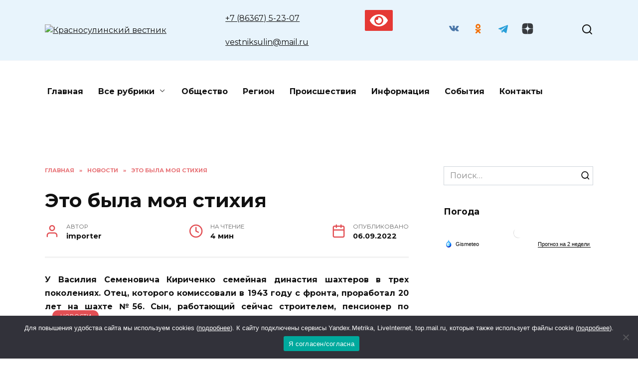

--- FILE ---
content_type: text/html; charset=UTF-8
request_url: https://krasniy-sulin.ru/news/eto-byla-moya-stikhiya/
body_size: 27540
content:

<!doctype html>

<html dir="ltr" lang="ru-RU" prefix="og: https://ogp.me/ns#">

<head>

	<meta charset="UTF-8">

	<meta name="viewport" content="width=device-width, initial-scale=1">

    <!--В <head> сайта один раз добавьте код загрузчика-->
    <script>window.yaContextCb = window.yaContextCb || []</script>
    <script src="https://yandex.ru/ads/system/context.js" async></script>


	<title>Это была моя стихия - Красносулинский вестник</title>
	<style>img:is([sizes="auto" i], [sizes^="auto," i]) { contain-intrinsic-size: 3000px 1500px }</style>
	
		<!-- All in One SEO 4.6.0 - aioseo.com -->
		<meta name="description" content="У Василия Семеновича Кириченко семейная династия шахтеров в трех поколениях. Отец, которого комиссовали в 1943 году с фронта, проработал 20 лет на шахте №56. Сын, работающий сейчас строителем, пенсионер по подземному стажу (10 лет работы в шахте). А у Василия после школы - служба в Ракетных войсках стратегического назначения в Закарпатском военном округе. Было это" />
		<meta name="robots" content="max-image-preview:large" />
		<link rel="canonical" href="https://krasniy-sulin.ru/news/eto-byla-moya-stikhiya/" />
		<meta name="generator" content="All in One SEO (AIOSEO) 4.6.0" />
		<meta property="og:locale" content="ru_RU" />
		<meta property="og:site_name" content="Красносулинский вестник - Новости Красносулинского района" />
		<meta property="og:type" content="article" />
		<meta property="og:title" content="Это была моя стихия - Красносулинский вестник" />
		<meta property="og:description" content="У Василия Семеновича Кириченко семейная династия шахтеров в трех поколениях. Отец, которого комиссовали в 1943 году с фронта, проработал 20 лет на шахте №56. Сын, работающий сейчас строителем, пенсионер по подземному стажу (10 лет работы в шахте). А у Василия после школы - служба в Ракетных войсках стратегического назначения в Закарпатском военном округе. Было это" />
		<meta property="og:url" content="https://krasniy-sulin.ru/news/eto-byla-moya-stikhiya/" />
		<meta property="article:published_time" content="2022-09-06T09:25:26+00:00" />
		<meta property="article:modified_time" content="2022-09-06T09:25:26+00:00" />
		<meta name="twitter:card" content="summary_large_image" />
		<meta name="twitter:title" content="Это была моя стихия - Красносулинский вестник" />
		<meta name="twitter:description" content="У Василия Семеновича Кириченко семейная династия шахтеров в трех поколениях. Отец, которого комиссовали в 1943 году с фронта, проработал 20 лет на шахте №56. Сын, работающий сейчас строителем, пенсионер по подземному стажу (10 лет работы в шахте). А у Василия после школы - служба в Ракетных войсках стратегического назначения в Закарпатском военном округе. Было это" />
		<script type="application/ld+json" class="aioseo-schema">
			{"@context":"https:\/\/schema.org","@graph":[{"@type":"BlogPosting","@id":"https:\/\/krasniy-sulin.ru\/news\/eto-byla-moya-stikhiya\/#blogposting","name":"\u042d\u0442\u043e \u0431\u044b\u043b\u0430 \u043c\u043e\u044f \u0441\u0442\u0438\u0445\u0438\u044f - \u041a\u0440\u0430\u0441\u043d\u043e\u0441\u0443\u043b\u0438\u043d\u0441\u043a\u0438\u0439 \u0432\u0435\u0441\u0442\u043d\u0438\u043a","headline":"\u042d\u0442\u043e \u0431\u044b\u043b\u0430 \u043c\u043e\u044f \u0441\u0442\u0438\u0445\u0438\u044f","author":{"@id":"https:\/\/krasniy-sulin.ru\/author\/importer\/#author"},"publisher":{"@id":"https:\/\/krasniy-sulin.ru\/#organization"},"image":{"@type":"ImageObject","url":"https:\/\/krasniy-sulin.ru\/wp-content\/uploads\/2023\/09\/screenshot_5-90.jpg","width":920,"height":613},"datePublished":"2022-09-06T12:25:26+03:00","dateModified":"2022-09-06T12:25:26+03:00","inLanguage":"ru-RU","mainEntityOfPage":{"@id":"https:\/\/krasniy-sulin.ru\/news\/eto-byla-moya-stikhiya\/#webpage"},"isPartOf":{"@id":"https:\/\/krasniy-sulin.ru\/news\/eto-byla-moya-stikhiya\/#webpage"},"articleSection":"\u041d\u043e\u0432\u043e\u0441\u0442\u0438"},{"@type":"BreadcrumbList","@id":"https:\/\/krasniy-sulin.ru\/news\/eto-byla-moya-stikhiya\/#breadcrumblist","itemListElement":[{"@type":"ListItem","@id":"https:\/\/krasniy-sulin.ru\/#listItem","position":1,"name":"\u0413\u043b\u0430\u0432\u043d\u0430\u044f \u0441\u0442\u0440\u0430\u043d\u0438\u0446\u0430","item":"https:\/\/krasniy-sulin.ru\/","nextItem":"https:\/\/krasniy-sulin.ru\/category\/news\/#listItem"},{"@type":"ListItem","@id":"https:\/\/krasniy-sulin.ru\/category\/news\/#listItem","position":2,"name":"\u041d\u043e\u0432\u043e\u0441\u0442\u0438","item":"https:\/\/krasniy-sulin.ru\/category\/news\/","nextItem":"https:\/\/krasniy-sulin.ru\/news\/eto-byla-moya-stikhiya\/#listItem","previousItem":"https:\/\/krasniy-sulin.ru\/#listItem"},{"@type":"ListItem","@id":"https:\/\/krasniy-sulin.ru\/news\/eto-byla-moya-stikhiya\/#listItem","position":3,"name":"\u042d\u0442\u043e \u0431\u044b\u043b\u0430 \u043c\u043e\u044f \u0441\u0442\u0438\u0445\u0438\u044f","previousItem":"https:\/\/krasniy-sulin.ru\/category\/news\/#listItem"}]},{"@type":"Organization","@id":"https:\/\/krasniy-sulin.ru\/#organization","name":"\u041a\u0440\u0430\u0441\u043d\u043e\u0441\u0443\u043b\u0438\u043d\u0441\u043a\u0438\u0439 \u0432\u0435\u0441\u0442\u043d\u0438\u043a","url":"https:\/\/krasniy-sulin.ru\/"},{"@type":"Person","@id":"https:\/\/krasniy-sulin.ru\/author\/importer\/#author","url":"https:\/\/krasniy-sulin.ru\/author\/importer\/","name":"importer","image":{"@type":"ImageObject","@id":"https:\/\/krasniy-sulin.ru\/news\/eto-byla-moya-stikhiya\/#authorImage","url":"https:\/\/secure.gravatar.com\/avatar\/ca2947d834ab73c3a454a0cea3f8a239?s=96&d=mm&r=g","width":96,"height":96,"caption":"importer"}},{"@type":"WebPage","@id":"https:\/\/krasniy-sulin.ru\/news\/eto-byla-moya-stikhiya\/#webpage","url":"https:\/\/krasniy-sulin.ru\/news\/eto-byla-moya-stikhiya\/","name":"\u042d\u0442\u043e \u0431\u044b\u043b\u0430 \u043c\u043e\u044f \u0441\u0442\u0438\u0445\u0438\u044f - \u041a\u0440\u0430\u0441\u043d\u043e\u0441\u0443\u043b\u0438\u043d\u0441\u043a\u0438\u0439 \u0432\u0435\u0441\u0442\u043d\u0438\u043a","description":"\u0423 \u0412\u0430\u0441\u0438\u043b\u0438\u044f \u0421\u0435\u043c\u0435\u043d\u043e\u0432\u0438\u0447\u0430 \u041a\u0438\u0440\u0438\u0447\u0435\u043d\u043a\u043e \u0441\u0435\u043c\u0435\u0439\u043d\u0430\u044f \u0434\u0438\u043d\u0430\u0441\u0442\u0438\u044f \u0448\u0430\u0445\u0442\u0435\u0440\u043e\u0432 \u0432 \u0442\u0440\u0435\u0445 \u043f\u043e\u043a\u043e\u043b\u0435\u043d\u0438\u044f\u0445. \u041e\u0442\u0435\u0446, \u043a\u043e\u0442\u043e\u0440\u043e\u0433\u043e \u043a\u043e\u043c\u0438\u0441\u0441\u043e\u0432\u0430\u043b\u0438 \u0432 1943 \u0433\u043e\u0434\u0443 \u0441 \u0444\u0440\u043e\u043d\u0442\u0430, \u043f\u0440\u043e\u0440\u0430\u0431\u043e\u0442\u0430\u043b 20 \u043b\u0435\u0442 \u043d\u0430 \u0448\u0430\u0445\u0442\u0435 \u211656. \u0421\u044b\u043d, \u0440\u0430\u0431\u043e\u0442\u0430\u044e\u0449\u0438\u0439 \u0441\u0435\u0439\u0447\u0430\u0441 \u0441\u0442\u0440\u043e\u0438\u0442\u0435\u043b\u0435\u043c, \u043f\u0435\u043d\u0441\u0438\u043e\u043d\u0435\u0440 \u043f\u043e \u043f\u043e\u0434\u0437\u0435\u043c\u043d\u043e\u043c\u0443 \u0441\u0442\u0430\u0436\u0443 (10 \u043b\u0435\u0442 \u0440\u0430\u0431\u043e\u0442\u044b \u0432 \u0448\u0430\u0445\u0442\u0435). \u0410 \u0443 \u0412\u0430\u0441\u0438\u043b\u0438\u044f \u043f\u043e\u0441\u043b\u0435 \u0448\u043a\u043e\u043b\u044b - \u0441\u043b\u0443\u0436\u0431\u0430 \u0432 \u0420\u0430\u043a\u0435\u0442\u043d\u044b\u0445 \u0432\u043e\u0439\u0441\u043a\u0430\u0445 \u0441\u0442\u0440\u0430\u0442\u0435\u0433\u0438\u0447\u0435\u0441\u043a\u043e\u0433\u043e \u043d\u0430\u0437\u043d\u0430\u0447\u0435\u043d\u0438\u044f \u0432 \u0417\u0430\u043a\u0430\u0440\u043f\u0430\u0442\u0441\u043a\u043e\u043c \u0432\u043e\u0435\u043d\u043d\u043e\u043c \u043e\u043a\u0440\u0443\u0433\u0435. \u0411\u044b\u043b\u043e \u044d\u0442\u043e","inLanguage":"ru-RU","isPartOf":{"@id":"https:\/\/krasniy-sulin.ru\/#website"},"breadcrumb":{"@id":"https:\/\/krasniy-sulin.ru\/news\/eto-byla-moya-stikhiya\/#breadcrumblist"},"author":{"@id":"https:\/\/krasniy-sulin.ru\/author\/importer\/#author"},"creator":{"@id":"https:\/\/krasniy-sulin.ru\/author\/importer\/#author"},"image":{"@type":"ImageObject","url":"https:\/\/krasniy-sulin.ru\/wp-content\/uploads\/2023\/09\/screenshot_5-90.jpg","@id":"https:\/\/krasniy-sulin.ru\/news\/eto-byla-moya-stikhiya\/#mainImage","width":920,"height":613},"primaryImageOfPage":{"@id":"https:\/\/krasniy-sulin.ru\/news\/eto-byla-moya-stikhiya\/#mainImage"},"datePublished":"2022-09-06T12:25:26+03:00","dateModified":"2022-09-06T12:25:26+03:00"},{"@type":"WebSite","@id":"https:\/\/krasniy-sulin.ru\/#website","url":"https:\/\/krasniy-sulin.ru\/","name":"\u041a\u0440\u0430\u0441\u043d\u043e\u0441\u0443\u043b\u0438\u043d\u0441\u043a\u0438\u0439 \u0432\u0435\u0441\u0442\u043d\u0438\u043a","description":"\u041d\u043e\u0432\u043e\u0441\u0442\u0438 \u041a\u0440\u0430\u0441\u043d\u043e\u0441\u0443\u043b\u0438\u043d\u0441\u043a\u043e\u0433\u043e \u0440\u0430\u0439\u043e\u043d\u0430","inLanguage":"ru-RU","publisher":{"@id":"https:\/\/krasniy-sulin.ru\/#organization"}}]}
		</script>
		<!-- All in One SEO -->

<link rel='dns-prefetch' href='//fonts.googleapis.com' />
<link rel="alternate" type="application/rss+xml" title="Красносулинский вестник &raquo; Лента комментариев к &laquo;Это была моя стихия&raquo;" href="https://krasniy-sulin.ru/news/eto-byla-moya-stikhiya/feed/" />
<script type="text/javascript">
/* <![CDATA[ */
window._wpemojiSettings = {"baseUrl":"https:\/\/s.w.org\/images\/core\/emoji\/15.0.3\/72x72\/","ext":".png","svgUrl":"https:\/\/s.w.org\/images\/core\/emoji\/15.0.3\/svg\/","svgExt":".svg","source":{"concatemoji":"https:\/\/krasniy-sulin.ru\/wp-includes\/js\/wp-emoji-release.min.js?ver=6.7.4"}};
/*! This file is auto-generated */
!function(i,n){var o,s,e;function c(e){try{var t={supportTests:e,timestamp:(new Date).valueOf()};sessionStorage.setItem(o,JSON.stringify(t))}catch(e){}}function p(e,t,n){e.clearRect(0,0,e.canvas.width,e.canvas.height),e.fillText(t,0,0);var t=new Uint32Array(e.getImageData(0,0,e.canvas.width,e.canvas.height).data),r=(e.clearRect(0,0,e.canvas.width,e.canvas.height),e.fillText(n,0,0),new Uint32Array(e.getImageData(0,0,e.canvas.width,e.canvas.height).data));return t.every(function(e,t){return e===r[t]})}function u(e,t,n){switch(t){case"flag":return n(e,"\ud83c\udff3\ufe0f\u200d\u26a7\ufe0f","\ud83c\udff3\ufe0f\u200b\u26a7\ufe0f")?!1:!n(e,"\ud83c\uddfa\ud83c\uddf3","\ud83c\uddfa\u200b\ud83c\uddf3")&&!n(e,"\ud83c\udff4\udb40\udc67\udb40\udc62\udb40\udc65\udb40\udc6e\udb40\udc67\udb40\udc7f","\ud83c\udff4\u200b\udb40\udc67\u200b\udb40\udc62\u200b\udb40\udc65\u200b\udb40\udc6e\u200b\udb40\udc67\u200b\udb40\udc7f");case"emoji":return!n(e,"\ud83d\udc26\u200d\u2b1b","\ud83d\udc26\u200b\u2b1b")}return!1}function f(e,t,n){var r="undefined"!=typeof WorkerGlobalScope&&self instanceof WorkerGlobalScope?new OffscreenCanvas(300,150):i.createElement("canvas"),a=r.getContext("2d",{willReadFrequently:!0}),o=(a.textBaseline="top",a.font="600 32px Arial",{});return e.forEach(function(e){o[e]=t(a,e,n)}),o}function t(e){var t=i.createElement("script");t.src=e,t.defer=!0,i.head.appendChild(t)}"undefined"!=typeof Promise&&(o="wpEmojiSettingsSupports",s=["flag","emoji"],n.supports={everything:!0,everythingExceptFlag:!0},e=new Promise(function(e){i.addEventListener("DOMContentLoaded",e,{once:!0})}),new Promise(function(t){var n=function(){try{var e=JSON.parse(sessionStorage.getItem(o));if("object"==typeof e&&"number"==typeof e.timestamp&&(new Date).valueOf()<e.timestamp+604800&&"object"==typeof e.supportTests)return e.supportTests}catch(e){}return null}();if(!n){if("undefined"!=typeof Worker&&"undefined"!=typeof OffscreenCanvas&&"undefined"!=typeof URL&&URL.createObjectURL&&"undefined"!=typeof Blob)try{var e="postMessage("+f.toString()+"("+[JSON.stringify(s),u.toString(),p.toString()].join(",")+"));",r=new Blob([e],{type:"text/javascript"}),a=new Worker(URL.createObjectURL(r),{name:"wpTestEmojiSupports"});return void(a.onmessage=function(e){c(n=e.data),a.terminate(),t(n)})}catch(e){}c(n=f(s,u,p))}t(n)}).then(function(e){for(var t in e)n.supports[t]=e[t],n.supports.everything=n.supports.everything&&n.supports[t],"flag"!==t&&(n.supports.everythingExceptFlag=n.supports.everythingExceptFlag&&n.supports[t]);n.supports.everythingExceptFlag=n.supports.everythingExceptFlag&&!n.supports.flag,n.DOMReady=!1,n.readyCallback=function(){n.DOMReady=!0}}).then(function(){return e}).then(function(){var e;n.supports.everything||(n.readyCallback(),(e=n.source||{}).concatemoji?t(e.concatemoji):e.wpemoji&&e.twemoji&&(t(e.twemoji),t(e.wpemoji)))}))}((window,document),window._wpemojiSettings);
/* ]]> */
</script>
<style id='wp-emoji-styles-inline-css' type='text/css'>

	img.wp-smiley, img.emoji {
		display: inline !important;
		border: none !important;
		box-shadow: none !important;
		height: 1em !important;
		width: 1em !important;
		margin: 0 0.07em !important;
		vertical-align: -0.1em !important;
		background: none !important;
		padding: 0 !important;
	}
</style>
<link rel='stylesheet' id='wp-block-library-css' href='https://krasniy-sulin.ru/wp-includes/css/dist/block-library/style.min.css?ver=6.7.4'  media='all' />
<style id='wp-block-library-theme-inline-css' type='text/css'>
.wp-block-audio :where(figcaption){color:#555;font-size:13px;text-align:center}.is-dark-theme .wp-block-audio :where(figcaption){color:#ffffffa6}.wp-block-audio{margin:0 0 1em}.wp-block-code{border:1px solid #ccc;border-radius:4px;font-family:Menlo,Consolas,monaco,monospace;padding:.8em 1em}.wp-block-embed :where(figcaption){color:#555;font-size:13px;text-align:center}.is-dark-theme .wp-block-embed :where(figcaption){color:#ffffffa6}.wp-block-embed{margin:0 0 1em}.blocks-gallery-caption{color:#555;font-size:13px;text-align:center}.is-dark-theme .blocks-gallery-caption{color:#ffffffa6}:root :where(.wp-block-image figcaption){color:#555;font-size:13px;text-align:center}.is-dark-theme :root :where(.wp-block-image figcaption){color:#ffffffa6}.wp-block-image{margin:0 0 1em}.wp-block-pullquote{border-bottom:4px solid;border-top:4px solid;color:currentColor;margin-bottom:1.75em}.wp-block-pullquote cite,.wp-block-pullquote footer,.wp-block-pullquote__citation{color:currentColor;font-size:.8125em;font-style:normal;text-transform:uppercase}.wp-block-quote{border-left:.25em solid;margin:0 0 1.75em;padding-left:1em}.wp-block-quote cite,.wp-block-quote footer{color:currentColor;font-size:.8125em;font-style:normal;position:relative}.wp-block-quote:where(.has-text-align-right){border-left:none;border-right:.25em solid;padding-left:0;padding-right:1em}.wp-block-quote:where(.has-text-align-center){border:none;padding-left:0}.wp-block-quote.is-large,.wp-block-quote.is-style-large,.wp-block-quote:where(.is-style-plain){border:none}.wp-block-search .wp-block-search__label{font-weight:700}.wp-block-search__button{border:1px solid #ccc;padding:.375em .625em}:where(.wp-block-group.has-background){padding:1.25em 2.375em}.wp-block-separator.has-css-opacity{opacity:.4}.wp-block-separator{border:none;border-bottom:2px solid;margin-left:auto;margin-right:auto}.wp-block-separator.has-alpha-channel-opacity{opacity:1}.wp-block-separator:not(.is-style-wide):not(.is-style-dots){width:100px}.wp-block-separator.has-background:not(.is-style-dots){border-bottom:none;height:1px}.wp-block-separator.has-background:not(.is-style-wide):not(.is-style-dots){height:2px}.wp-block-table{margin:0 0 1em}.wp-block-table td,.wp-block-table th{word-break:normal}.wp-block-table :where(figcaption){color:#555;font-size:13px;text-align:center}.is-dark-theme .wp-block-table :where(figcaption){color:#ffffffa6}.wp-block-video :where(figcaption){color:#555;font-size:13px;text-align:center}.is-dark-theme .wp-block-video :where(figcaption){color:#ffffffa6}.wp-block-video{margin:0 0 1em}:root :where(.wp-block-template-part.has-background){margin-bottom:0;margin-top:0;padding:1.25em 2.375em}
</style>
<link rel='stylesheet' id='wpda_countdown_gutenberg_css-css' href='https://krasniy-sulin.ru/wp-content/plugins/widget-countdown/includes/gutenberg/style.css?ver=6.7.4'  media='all' />
<style id='classic-theme-styles-inline-css' type='text/css'>
/*! This file is auto-generated */
.wp-block-button__link{color:#fff;background-color:#32373c;border-radius:9999px;box-shadow:none;text-decoration:none;padding:calc(.667em + 2px) calc(1.333em + 2px);font-size:1.125em}.wp-block-file__button{background:#32373c;color:#fff;text-decoration:none}
</style>
<style id='global-styles-inline-css' type='text/css'>
:root{--wp--preset--aspect-ratio--square: 1;--wp--preset--aspect-ratio--4-3: 4/3;--wp--preset--aspect-ratio--3-4: 3/4;--wp--preset--aspect-ratio--3-2: 3/2;--wp--preset--aspect-ratio--2-3: 2/3;--wp--preset--aspect-ratio--16-9: 16/9;--wp--preset--aspect-ratio--9-16: 9/16;--wp--preset--color--black: #000000;--wp--preset--color--cyan-bluish-gray: #abb8c3;--wp--preset--color--white: #ffffff;--wp--preset--color--pale-pink: #f78da7;--wp--preset--color--vivid-red: #cf2e2e;--wp--preset--color--luminous-vivid-orange: #ff6900;--wp--preset--color--luminous-vivid-amber: #fcb900;--wp--preset--color--light-green-cyan: #7bdcb5;--wp--preset--color--vivid-green-cyan: #00d084;--wp--preset--color--pale-cyan-blue: #8ed1fc;--wp--preset--color--vivid-cyan-blue: #0693e3;--wp--preset--color--vivid-purple: #9b51e0;--wp--preset--gradient--vivid-cyan-blue-to-vivid-purple: linear-gradient(135deg,rgba(6,147,227,1) 0%,rgb(155,81,224) 100%);--wp--preset--gradient--light-green-cyan-to-vivid-green-cyan: linear-gradient(135deg,rgb(122,220,180) 0%,rgb(0,208,130) 100%);--wp--preset--gradient--luminous-vivid-amber-to-luminous-vivid-orange: linear-gradient(135deg,rgba(252,185,0,1) 0%,rgba(255,105,0,1) 100%);--wp--preset--gradient--luminous-vivid-orange-to-vivid-red: linear-gradient(135deg,rgba(255,105,0,1) 0%,rgb(207,46,46) 100%);--wp--preset--gradient--very-light-gray-to-cyan-bluish-gray: linear-gradient(135deg,rgb(238,238,238) 0%,rgb(169,184,195) 100%);--wp--preset--gradient--cool-to-warm-spectrum: linear-gradient(135deg,rgb(74,234,220) 0%,rgb(151,120,209) 20%,rgb(207,42,186) 40%,rgb(238,44,130) 60%,rgb(251,105,98) 80%,rgb(254,248,76) 100%);--wp--preset--gradient--blush-light-purple: linear-gradient(135deg,rgb(255,206,236) 0%,rgb(152,150,240) 100%);--wp--preset--gradient--blush-bordeaux: linear-gradient(135deg,rgb(254,205,165) 0%,rgb(254,45,45) 50%,rgb(107,0,62) 100%);--wp--preset--gradient--luminous-dusk: linear-gradient(135deg,rgb(255,203,112) 0%,rgb(199,81,192) 50%,rgb(65,88,208) 100%);--wp--preset--gradient--pale-ocean: linear-gradient(135deg,rgb(255,245,203) 0%,rgb(182,227,212) 50%,rgb(51,167,181) 100%);--wp--preset--gradient--electric-grass: linear-gradient(135deg,rgb(202,248,128) 0%,rgb(113,206,126) 100%);--wp--preset--gradient--midnight: linear-gradient(135deg,rgb(2,3,129) 0%,rgb(40,116,252) 100%);--wp--preset--font-size--small: 19.5px;--wp--preset--font-size--medium: 20px;--wp--preset--font-size--large: 36.5px;--wp--preset--font-size--x-large: 42px;--wp--preset--font-size--normal: 22px;--wp--preset--font-size--huge: 49.5px;--wp--preset--spacing--20: 0.44rem;--wp--preset--spacing--30: 0.67rem;--wp--preset--spacing--40: 1rem;--wp--preset--spacing--50: 1.5rem;--wp--preset--spacing--60: 2.25rem;--wp--preset--spacing--70: 3.38rem;--wp--preset--spacing--80: 5.06rem;--wp--preset--shadow--natural: 6px 6px 9px rgba(0, 0, 0, 0.2);--wp--preset--shadow--deep: 12px 12px 50px rgba(0, 0, 0, 0.4);--wp--preset--shadow--sharp: 6px 6px 0px rgba(0, 0, 0, 0.2);--wp--preset--shadow--outlined: 6px 6px 0px -3px rgba(255, 255, 255, 1), 6px 6px rgba(0, 0, 0, 1);--wp--preset--shadow--crisp: 6px 6px 0px rgba(0, 0, 0, 1);}:where(.is-layout-flex){gap: 0.5em;}:where(.is-layout-grid){gap: 0.5em;}body .is-layout-flex{display: flex;}.is-layout-flex{flex-wrap: wrap;align-items: center;}.is-layout-flex > :is(*, div){margin: 0;}body .is-layout-grid{display: grid;}.is-layout-grid > :is(*, div){margin: 0;}:where(.wp-block-columns.is-layout-flex){gap: 2em;}:where(.wp-block-columns.is-layout-grid){gap: 2em;}:where(.wp-block-post-template.is-layout-flex){gap: 1.25em;}:where(.wp-block-post-template.is-layout-grid){gap: 1.25em;}.has-black-color{color: var(--wp--preset--color--black) !important;}.has-cyan-bluish-gray-color{color: var(--wp--preset--color--cyan-bluish-gray) !important;}.has-white-color{color: var(--wp--preset--color--white) !important;}.has-pale-pink-color{color: var(--wp--preset--color--pale-pink) !important;}.has-vivid-red-color{color: var(--wp--preset--color--vivid-red) !important;}.has-luminous-vivid-orange-color{color: var(--wp--preset--color--luminous-vivid-orange) !important;}.has-luminous-vivid-amber-color{color: var(--wp--preset--color--luminous-vivid-amber) !important;}.has-light-green-cyan-color{color: var(--wp--preset--color--light-green-cyan) !important;}.has-vivid-green-cyan-color{color: var(--wp--preset--color--vivid-green-cyan) !important;}.has-pale-cyan-blue-color{color: var(--wp--preset--color--pale-cyan-blue) !important;}.has-vivid-cyan-blue-color{color: var(--wp--preset--color--vivid-cyan-blue) !important;}.has-vivid-purple-color{color: var(--wp--preset--color--vivid-purple) !important;}.has-black-background-color{background-color: var(--wp--preset--color--black) !important;}.has-cyan-bluish-gray-background-color{background-color: var(--wp--preset--color--cyan-bluish-gray) !important;}.has-white-background-color{background-color: var(--wp--preset--color--white) !important;}.has-pale-pink-background-color{background-color: var(--wp--preset--color--pale-pink) !important;}.has-vivid-red-background-color{background-color: var(--wp--preset--color--vivid-red) !important;}.has-luminous-vivid-orange-background-color{background-color: var(--wp--preset--color--luminous-vivid-orange) !important;}.has-luminous-vivid-amber-background-color{background-color: var(--wp--preset--color--luminous-vivid-amber) !important;}.has-light-green-cyan-background-color{background-color: var(--wp--preset--color--light-green-cyan) !important;}.has-vivid-green-cyan-background-color{background-color: var(--wp--preset--color--vivid-green-cyan) !important;}.has-pale-cyan-blue-background-color{background-color: var(--wp--preset--color--pale-cyan-blue) !important;}.has-vivid-cyan-blue-background-color{background-color: var(--wp--preset--color--vivid-cyan-blue) !important;}.has-vivid-purple-background-color{background-color: var(--wp--preset--color--vivid-purple) !important;}.has-black-border-color{border-color: var(--wp--preset--color--black) !important;}.has-cyan-bluish-gray-border-color{border-color: var(--wp--preset--color--cyan-bluish-gray) !important;}.has-white-border-color{border-color: var(--wp--preset--color--white) !important;}.has-pale-pink-border-color{border-color: var(--wp--preset--color--pale-pink) !important;}.has-vivid-red-border-color{border-color: var(--wp--preset--color--vivid-red) !important;}.has-luminous-vivid-orange-border-color{border-color: var(--wp--preset--color--luminous-vivid-orange) !important;}.has-luminous-vivid-amber-border-color{border-color: var(--wp--preset--color--luminous-vivid-amber) !important;}.has-light-green-cyan-border-color{border-color: var(--wp--preset--color--light-green-cyan) !important;}.has-vivid-green-cyan-border-color{border-color: var(--wp--preset--color--vivid-green-cyan) !important;}.has-pale-cyan-blue-border-color{border-color: var(--wp--preset--color--pale-cyan-blue) !important;}.has-vivid-cyan-blue-border-color{border-color: var(--wp--preset--color--vivid-cyan-blue) !important;}.has-vivid-purple-border-color{border-color: var(--wp--preset--color--vivid-purple) !important;}.has-vivid-cyan-blue-to-vivid-purple-gradient-background{background: var(--wp--preset--gradient--vivid-cyan-blue-to-vivid-purple) !important;}.has-light-green-cyan-to-vivid-green-cyan-gradient-background{background: var(--wp--preset--gradient--light-green-cyan-to-vivid-green-cyan) !important;}.has-luminous-vivid-amber-to-luminous-vivid-orange-gradient-background{background: var(--wp--preset--gradient--luminous-vivid-amber-to-luminous-vivid-orange) !important;}.has-luminous-vivid-orange-to-vivid-red-gradient-background{background: var(--wp--preset--gradient--luminous-vivid-orange-to-vivid-red) !important;}.has-very-light-gray-to-cyan-bluish-gray-gradient-background{background: var(--wp--preset--gradient--very-light-gray-to-cyan-bluish-gray) !important;}.has-cool-to-warm-spectrum-gradient-background{background: var(--wp--preset--gradient--cool-to-warm-spectrum) !important;}.has-blush-light-purple-gradient-background{background: var(--wp--preset--gradient--blush-light-purple) !important;}.has-blush-bordeaux-gradient-background{background: var(--wp--preset--gradient--blush-bordeaux) !important;}.has-luminous-dusk-gradient-background{background: var(--wp--preset--gradient--luminous-dusk) !important;}.has-pale-ocean-gradient-background{background: var(--wp--preset--gradient--pale-ocean) !important;}.has-electric-grass-gradient-background{background: var(--wp--preset--gradient--electric-grass) !important;}.has-midnight-gradient-background{background: var(--wp--preset--gradient--midnight) !important;}.has-small-font-size{font-size: var(--wp--preset--font-size--small) !important;}.has-medium-font-size{font-size: var(--wp--preset--font-size--medium) !important;}.has-large-font-size{font-size: var(--wp--preset--font-size--large) !important;}.has-x-large-font-size{font-size: var(--wp--preset--font-size--x-large) !important;}
:where(.wp-block-post-template.is-layout-flex){gap: 1.25em;}:where(.wp-block-post-template.is-layout-grid){gap: 1.25em;}
:where(.wp-block-columns.is-layout-flex){gap: 2em;}:where(.wp-block-columns.is-layout-grid){gap: 2em;}
:root :where(.wp-block-pullquote){font-size: 1.5em;line-height: 1.6;}
</style>
<link rel='stylesheet' id='cookie-notice-front-css' href='https://krasniy-sulin.ru/wp-content/plugins/cookie-notice/css/front.min.css?ver=2.5.3'  media='all' />
<link rel='stylesheet' id='google-fonts-css' href='https://fonts.googleapis.com/css?family=Montserrat%3A400%2C400i%2C700&#038;subset=cyrillic&#038;display=swap&#038;ver=6.7.4'  media='all' />
<link rel='stylesheet' id='reboot-style-css' href='https://krasniy-sulin.ru/wp-content/themes/reboot/assets/css/style.min.css?ver=1.4.9'  media='all' />
<link rel='stylesheet' id='reboot-style-child-css' href='https://krasniy-sulin.ru/wp-content/themes/reboot_child/style.css?ver=6.7.4'  media='all' />
<link rel='stylesheet' id='bvi-styles-css' href='https://krasniy-sulin.ru/wp-content/plugins/button-visually-impaired/assets/css/bvi.min.css?ver=2.3.0'  media='all' />
<style id='bvi-styles-inline-css' type='text/css'>

			.bvi-widget,
			.bvi-shortcode a,
			.bvi-widget a, 
			.bvi-shortcode {
				color: #ffffff;
				background-color: #e53935;
			}
			.bvi-widget .bvi-svg-eye,
			.bvi-shortcode .bvi-svg-eye {
			    display: inline-block;
                overflow: visible;
                width: 1.125em;
                height: 1em;
                font-size: 2em;
                vertical-align: middle;
			}
			.bvi-widget,
			.bvi-shortcode {
			    -webkit-transition: background-color .2s ease-out;
			    transition: background-color .2s ease-out;
			    cursor: pointer;
			    border-radius: 2px;
			    display: inline-block;
			    padding: 5px 10px;
			    vertical-align: middle;
			    text-decoration: none;
			}
</style>
<script type="text/javascript" id="cookie-notice-front-js-before">
/* <![CDATA[ */
var cnArgs = {"ajaxUrl":"https:\/\/krasniy-sulin.ru\/wp-admin\/admin-ajax.php","nonce":"ee260563e3","hideEffect":"fade","position":"bottom","onScroll":false,"onScrollOffset":100,"onClick":false,"cookieName":"cookie_notice_accepted","cookieTime":2592000,"cookieTimeRejected":2592000,"globalCookie":false,"redirection":false,"cache":true,"revokeCookies":false,"revokeCookiesOpt":"automatic"};
/* ]]> */
</script>
<script type="text/javascript" src="https://krasniy-sulin.ru/wp-content/plugins/cookie-notice/js/front.min.js?ver=2.5.3" id="cookie-notice-front-js"></script>
<script type="text/javascript" src="https://krasniy-sulin.ru/wp-includes/js/jquery/jquery.min.js?ver=3.7.1" id="jquery-core-js"></script>
<script type="text/javascript" src="https://krasniy-sulin.ru/wp-includes/js/jquery/jquery-migrate.min.js?ver=3.4.1" id="jquery-migrate-js"></script>
<link rel="https://api.w.org/" href="https://krasniy-sulin.ru/wp-json/" /><link rel="alternate" title="JSON" type="application/json" href="https://krasniy-sulin.ru/wp-json/wp/v2/posts/31587" /><link rel="EditURI" type="application/rsd+xml" title="RSD" href="https://krasniy-sulin.ru/xmlrpc.php?rsd" />
<meta name="generator" content="WordPress 6.7.4" />
<link rel='shortlink' href='https://krasniy-sulin.ru/?p=31587' />
<link rel="alternate" title="oEmbed (JSON)" type="application/json+oembed" href="https://krasniy-sulin.ru/wp-json/oembed/1.0/embed?url=https%3A%2F%2Fkrasniy-sulin.ru%2Fnews%2Feto-byla-moya-stikhiya%2F" />
<link rel="alternate" title="oEmbed (XML)" type="text/xml+oembed" href="https://krasniy-sulin.ru/wp-json/oembed/1.0/embed?url=https%3A%2F%2Fkrasniy-sulin.ru%2Fnews%2Feto-byla-moya-stikhiya%2F&#038;format=xml" />
<link rel="preload" href="https://krasniy-sulin.ru/wp-content/themes/reboot/assets/fonts/wpshop-core.ttf" as="font" crossorigin><script>var fixed_main_menu = 'yes';</script><link rel="preload" href="https://krasniy-sulin.ru/wp-content/uploads/2023/09/screenshot_5-90.jpg" as="image" crossorigin>
    <style>.site-logotype{max-width:400px}.site-logotype img{max-height:62px}::selection, .card-slider__category, .card-slider-container .swiper-pagination-bullet-active, .post-card--grid .post-card__thumbnail:before, .post-card:not(.post-card--small) .post-card__thumbnail a:before, .post-card:not(.post-card--small) .post-card__category,  .post-box--high .post-box__category span, .post-box--wide .post-box__category span, .page-separator, .pagination .nav-links .page-numbers:not(.dots):not(.current):before, .btn, .btn-primary:hover, .btn-primary:not(:disabled):not(.disabled).active, .btn-primary:not(:disabled):not(.disabled):active, .show>.btn-primary.dropdown-toggle, .comment-respond .form-submit input, .page-links__item{background-color:#e24f54}.entry-image--big .entry-image__body .post-card__category a, .home-text ul:not([class])>li:before, .page-content ul:not([class])>li:before, .taxonomy-description ul:not([class])>li:before, .widget-area .widget_categories ul.menu li a:before, .widget-area .widget_categories ul.menu li span:before, .widget-area .widget_categories>ul li a:before, .widget-area .widget_categories>ul li span:before, .widget-area .widget_nav_menu ul.menu li a:before, .widget-area .widget_nav_menu ul.menu li span:before, .widget-area .widget_nav_menu>ul li a:before, .widget-area .widget_nav_menu>ul li span:before, .page-links .page-numbers:not(.dots):not(.current):before, .page-links .post-page-numbers:not(.dots):not(.current):before, .pagination .nav-links .page-numbers:not(.dots):not(.current):before, .pagination .nav-links .post-page-numbers:not(.dots):not(.current):before, .entry-image--full .entry-image__body .post-card__category a, .entry-image--fullscreen .entry-image__body .post-card__category a, .entry-image--wide .entry-image__body .post-card__category a{background-color:#e24f54}.comment-respond input:focus, select:focus, textarea:focus, .post-card--grid.post-card--thumbnail-no, .post-card--standard:after, .post-card--related.post-card--thumbnail-no:hover, .spoiler-box, .btn-primary, .btn-primary:hover, .btn-primary:not(:disabled):not(.disabled).active, .btn-primary:not(:disabled):not(.disabled):active, .show>.btn-primary.dropdown-toggle, .inp:focus, .entry-tag:focus, .entry-tag:hover, .search-screen .search-form .search-field:focus, .entry-content ul:not([class])>li:before, .text-content ul:not([class])>li:before, .page-content ul:not([class])>li:before, .taxonomy-description ul:not([class])>li:before, .entry-content blockquote,
        .input:focus, input[type=color]:focus, input[type=date]:focus, input[type=datetime-local]:focus, input[type=datetime]:focus, input[type=email]:focus, input[type=month]:focus, input[type=number]:focus, input[type=password]:focus, input[type=range]:focus, input[type=search]:focus, input[type=tel]:focus, input[type=text]:focus, input[type=time]:focus, input[type=url]:focus, input[type=week]:focus, select:focus, textarea:focus{border-color:#e24f54 !important}.post-card--small .post-card__category, .post-card__author:before, .post-card__comments:before, .post-card__date:before, .post-card__like:before, .post-card__views:before, .entry-author:before, .entry-date:before, .entry-time:before, .entry-views:before, .entry-content ol:not([class])>li:before, .text-content ol:not([class])>li:before, .entry-content blockquote:before, .spoiler-box__title:after, .search-icon:hover:before, .search-form .search-submit:hover:before, .star-rating-item.hover,
        .comment-list .bypostauthor>.comment-body .comment-author:after,
        .breadcrumb a, .breadcrumb span,
        .search-screen .search-form .search-submit:before, 
        .star-rating--score-1:not(.hover) .star-rating-item:nth-child(1),
        .star-rating--score-2:not(.hover) .star-rating-item:nth-child(1), .star-rating--score-2:not(.hover) .star-rating-item:nth-child(2),
        .star-rating--score-3:not(.hover) .star-rating-item:nth-child(1), .star-rating--score-3:not(.hover) .star-rating-item:nth-child(2), .star-rating--score-3:not(.hover) .star-rating-item:nth-child(3),
        .star-rating--score-4:not(.hover) .star-rating-item:nth-child(1), .star-rating--score-4:not(.hover) .star-rating-item:nth-child(2), .star-rating--score-4:not(.hover) .star-rating-item:nth-child(3), .star-rating--score-4:not(.hover) .star-rating-item:nth-child(4),
        .star-rating--score-5:not(.hover) .star-rating-item:nth-child(1), .star-rating--score-5:not(.hover) .star-rating-item:nth-child(2), .star-rating--score-5:not(.hover) .star-rating-item:nth-child(3), .star-rating--score-5:not(.hover) .star-rating-item:nth-child(4), .star-rating--score-5:not(.hover) .star-rating-item:nth-child(5){color:#e24f54}.entry-content a:not(.wp-block-button__link), .entry-content a:not(.wp-block-button__link):visited, .spanlink, .comment-reply-link, .pseudo-link, .widget_calendar a, .widget_recent_comments a, .child-categories ul li a{color:#2271b1}.child-categories ul li a{border-color:#2271b1}a:hover, a:focus, a:active, .spanlink:hover, .entry-content a:not(.wp-block-button__link):hover, .entry-content a:not(.wp-block-button__link):focus, .entry-content a:not(.wp-block-button__link):active, .top-menu ul li>span:hover, .main-navigation ul li a:hover, .main-navigation ul li span:hover, .footer-navigation ul li a:hover, .footer-navigation ul li span:hover, .comment-reply-link:hover, .pseudo-link:hover, .child-categories ul li a:hover{color:#e31e24}.top-menu>ul>li>a:before, .top-menu>ul>li>span:before{background:#e31e24}.child-categories ul li a:hover, .post-box--no-thumb a:hover{border-color:#e31e24}.post-box--card:hover{box-shadow: inset 0 0 0 1px #e31e24}.post-box--card:hover{-webkit-box-shadow: inset 0 0 0 1px #e31e24}.site-header{background-color:#e8f4fc}@media (min-width: 992px){.top-menu ul li .sub-menu{background-color:#e8f4fc}}@media (max-width: 991px){.widget-area{display: block; margin: 0 auto}}</style>
<link rel="icon" href="https://krasniy-sulin.ru/wp-content/uploads/2025/09/zagruzhennoe-1.jpg" sizes="32x32" />
<link rel="icon" href="https://krasniy-sulin.ru/wp-content/uploads/2025/09/zagruzhennoe-1.jpg" sizes="192x192" />
<link rel="apple-touch-icon" href="https://krasniy-sulin.ru/wp-content/uploads/2025/09/zagruzhennoe-1.jpg" />
<meta name="msapplication-TileImage" content="https://krasniy-sulin.ru/wp-content/uploads/2025/09/zagruzhennoe-1.jpg" />

    <!--В <head> сайта один раз добавьте код загрузчика-->
<script>window.yaContextCb = window.yaContextCb || []</script>
<script src="https://yandex.ru/ads/system/context.js" async></script>

<meta name="zen-verification" content="j5YfGeAmZaj3ziAN9SxeXH8BxIvy4a91SVqgbYDxMZDFpUYsBSc5MeQZXXYDCuzT" />
</head>



<body class="post-template-default single single-post postid-31587 single-format-standard wp-embed-responsive cookies-not-set sidebar-right">










<div id="page" class="site">

    <a class="skip-link screen-reader-text" href="#content">Перейти к содержанию</a>



    <div class="search-screen-overlay js-search-screen-overlay"></div>

    <div class="search-screen js-search-screen">

        

<form role="search" method="get" class="search-form" action="https://krasniy-sulin.ru/">
    <label>
        <span class="screen-reader-text">Search for:</span>
        <input type="search" class="search-field" placeholder="Поиск…" value="" name="s">
    </label>
    <button type="submit" class="search-submit"></button>
</form>
    </div>



    



<header id="masthead" class="site-header full" itemscope itemtype="http://schema.org/WPHeader">
    <div class="site-header-inner fixed">

        <div class="humburger js-humburger"><span></span><span></span><span></span></div>

        

<div class="site-branding">

    <div class="site-logotype"><a href="https://krasniy-sulin.ru/"><img src="https://krasniy-sulin.ru/wp-content/uploads/2023/09/shapka.png" width="1024" height="129" alt="Красносулинский вестник"></a></div>
</div><!-- .site-branding -->
                <div class="header-html-1">
                    <a class="site-description-tel" href="tel:+78636752307"> +7 (86367) 5-23-07 </a></br>

</br>
<a class="site-description-tel" href="mailto:vestniksulin@mail.ru ">vestniksulin@mail.ru</a>
                </div>
            
                <div class="header-html-2">
                    <div class="">
    <div id="bvi_widget-3" class="side widget widget_bvi_widget" style="
"><div class="bvi-widget"><a href="#" class="bvi-open"><svg aria-hidden="true" focusable="false" role="img" xmlns="http://www.w3.org/2000/svg" viewBox="0 0 576 512" class="bvi-svg-eye"><path fill="currentColor" d="M572.52 241.4C518.29 135.59 410.93 64 288 64S57.68 135.64 3.48 241.41a32.35 32.35 0 0 0 0 29.19C57.71 376.41 165.07 448 288 448s230.32-71.64 284.52-177.41a32.35 32.35 0 0 0 0-29.19zM288 400a144 144 0 1 1 144-144 143.93 143.93 0 0 1-144 144zm0-240a95.31 95.31 0 0 0-25.31 3.79 47.85 47.85 0 0 1-66.9 66.9A95.78 95.78 0 1 0 288 160z" class="bvi-svg-eye"></path></svg></a></div></div><div id="custom_html-7" class="widget_text side widget widget_custom_html"><div class="textwidget custom-html-widget"><!--AdFox START-->
<!--yandex_namegov-->
<!--Площадка: Сайт / Сквозная / В шапке-->
<!--Категория: <не задана>-->
<!--Баннер: <не задана>-->
<!--Тип баннера: Баннер в шапке-->
<div id="adfox_170072352270956945"></div>
<script>
    window.yaContextCb.push(()=>{
        Ya.adfoxCode.create({
            ownerId: 398108,
            containerId: 'adfox_170072352270956945',
            params: {
                p1: 'cskip',
                p2: 'hmmu',
                pfc: 'fflsv',
                pfb: 'pbjur'
            }
        })
    })
</script>
</div></div></div>
                </div>
            

<div class="social-links">
    <div class="social-buttons social-buttons--square social-buttons--circle">

    <span class="social-button social-button--vkontakte js-link" data-href="aHR0cHM6Ly92ay5jb20vdmVzdG5pa2tz" data-target="_blank"></span><span class="social-button social-button--odnoklassniki js-link" data-href="aHR0cHM6Ly9vay5ydS9nYXpldGFrcg==" data-target="_blank"></span><span class="social-button social-button--telegram js-link" data-href="aHR0cHM6Ly90Lm1lL2tyYXNuaXlfc3VsaW4=" data-target="_blank"></span><span class="social-button social-button--yandexzen js-link" data-href="aHR0cHM6Ly9kemVuLnJ1L3Zlc3RuaWtrcw==" data-target="_blank"></span>

    </div>
</div>


                <div class="header-search">
                    <span class="search-icon js-search-icon"></span>
                </div>
            

    </div>
</header><!-- #masthead -->

<div class='mobile-search-form'>

<form role="search" method="get" class="search-form" action="https://krasniy-sulin.ru/">
    <label>
        <span class="screen-reader-text">Search for:</span>
        <input type="search" class="search-field" placeholder="Поиск…" value="" name="s">
    </label>
    <button type="submit" class="search-submit"></button>
</form></div>
<div class="">
    <div id="custom_html-7" class="widget_text side widget widget_custom_html"><div class="textwidget custom-html-widget"><!--AdFox START-->
<!--yandex_namegov-->
<!--Площадка: Сайт / Сквозная / В шапке-->
<!--Категория: <не задана>-->
<!--Баннер: <не задана>-->
<!--Тип баннера: Баннер в шапке-->
<div id="adfox_170072352270956945"></div>
<script>
    window.yaContextCb.push(()=>{
        Ya.adfoxCode.create({
            ownerId: 398108,
            containerId: 'adfox_170072352270956945',
            params: {
                p1: 'cskip',
                p2: 'hmmu',
                pfc: 'fflsv',
                pfb: 'pbjur'
            }
        })
    })
</script>
</div></div></div>

    

    

    <nav id="site-navigation" class="main-navigation full" itemscope itemtype="http://schema.org/SiteNavigationElement">
        <div class="main-navigation-inner fixed">
            <div class="menu-vozmozhnosti-container"><ul id="header_menu" class="menu"><li id="menu-item-51149" class="menu-item menu-item-type-custom menu-item-object-custom menu-item-home menu-item-51149"><a href="https://krasniy-sulin.ru/">Главная</a></li>
<li id="menu-item-51072" class="menu-item menu-item-type-custom menu-item-object-custom menu-item-has-children menu-item-51072"><a href="#">Все рубрики</a>
<ul class="sub-menu">
	<li id="menu-item-61928" class="menu-item menu-item-type-taxonomy menu-item-object-category current-post-ancestor current-menu-parent current-post-parent menu-item-61928"><a href="https://krasniy-sulin.ru/category/news/">Новости</a></li>
	<li id="menu-item-53090" class="menu-item menu-item-type-taxonomy menu-item-object-category menu-item-53090"><a href="https://krasniy-sulin.ru/category/informacziya-nalogovoj/">Информация налоговой</a></li>
	<li id="menu-item-51073" class="menu-item menu-item-type-taxonomy menu-item-object-category menu-item-51073"><a href="https://krasniy-sulin.ru/category/kazachestvo/">Казачество</a></li>
	<li id="menu-item-51065" class="menu-item menu-item-type-taxonomy menu-item-object-category menu-item-51065"><a href="https://krasniy-sulin.ru/category/kultura/">Культура</a></li>
	<li id="menu-item-51066" class="menu-item menu-item-type-taxonomy menu-item-object-category menu-item-51066"><a href="https://krasniy-sulin.ru/category/med/">Медицина</a></li>
	<li id="menu-item-52885" class="menu-item menu-item-type-taxonomy menu-item-object-category menu-item-52885"><a href="https://krasniy-sulin.ru/category/nam-pishut/">Нам пишут</a></li>
	<li id="menu-item-53091" class="menu-item menu-item-type-taxonomy menu-item-object-category menu-item-53091"><a href="https://krasniy-sulin.ru/category/nashi-pitomczy/">Наши питомцы</a></li>
	<li id="menu-item-53065" class="menu-item menu-item-type-taxonomy menu-item-object-category menu-item-53065"><a href="https://krasniy-sulin.ru/category/sad-i-ogorod/">Сад и огород</a></li>
	<li id="menu-item-51067" class="menu-item menu-item-type-taxonomy menu-item-object-category menu-item-51067"><a href="https://krasniy-sulin.ru/category/obrazovanie/">Образование</a></li>
	<li id="menu-item-53092" class="menu-item menu-item-type-taxonomy menu-item-object-category menu-item-53092"><a href="https://krasniy-sulin.ru/category/rabota/">Работа</a></li>
	<li id="menu-item-51071" class="menu-item menu-item-type-taxonomy menu-item-object-category menu-item-51071"><a href="https://krasniy-sulin.ru/category/sport/">Сулин спортивный</a></li>
</ul>
</li>
<li id="menu-item-51068" class="menu-item menu-item-type-taxonomy menu-item-object-category menu-item-51068"><a href="https://krasniy-sulin.ru/category/obshestvo/">Общество</a></li>
<li id="menu-item-51070" class="menu-item menu-item-type-taxonomy menu-item-object-category menu-item-51070"><a href="https://krasniy-sulin.ru/category/region/">Регион</a></li>
<li id="menu-item-51069" class="menu-item menu-item-type-taxonomy menu-item-object-category menu-item-51069"><a href="https://krasniy-sulin.ru/category/accidents/">Происшествия</a></li>
<li id="menu-item-51062" class="menu-item menu-item-type-taxonomy menu-item-object-category menu-item-51062"><a href="https://krasniy-sulin.ru/category/info/">Информация</a></li>
<li id="menu-item-51064" class="menu-item menu-item-type-taxonomy menu-item-object-category menu-item-51064"><a href="https://krasniy-sulin.ru/category/sobitiya/">События</a></li>
<li id="menu-item-51074" class="menu-item menu-item-type-post_type menu-item-object-page menu-item-51074"><a href="https://krasniy-sulin.ru/kontakty/">Контакты</a></li>
</ul></div>
        </div>
    </nav><!-- #site-navigation -->

    



    <div class="mobile-menu-placeholder js-mobile-menu-placeholder"></div>


    

	


    <div id="content" class="site-content fixed">



        <div class="b-r b-r--before_site_content"><!--AdFox START-->
<!--yandex_namegov-->
<!--Площадка: Сайт / Сквозная / В шапке-->
<!--Категория: <не задана>-->
<!--Баннер: <не задана>-->
<!--Тип баннера: Баннер в шапке-->
<div id="adfox_170072352270956945"></div>
<script>
    window.yaContextCb.push(()=>{
        Ya.adfoxCode.create({
            ownerId: 398108,
            containerId: 'adfox_170072352270956945',
            params: {
                p1: 'cskip',
                p2: 'hmmu',
                pfc: 'fflsv',
                pfb: 'pbjur'
            }
        })
    })
</script>
</div>        
        <div id="custom_html-6" class="widget_text side widget widget_custom_html"><div class="textwidget custom-html-widget"><!--AdFox START-->
<!--yandex_namegov-->
<!--Площадка: Сайт / Публикация / В верху-->
<!--Категория: <не задана>-->
<!--Баннер: <не задана>-->
<!--Тип баннера: Баннер в публикации-->
<div id="adfox_170072482889531077"></div>
<script>
    window.yaContextCb.push(()=>{
        Ya.adfoxCode.create({
            ownerId: 398108,
            containerId: 'adfox_170072482889531077',
            params: {
                p1: 'cskil',
                p2: 'hmmy',
                pfc: 'fflsv',
                pfb: 'pbjuv'
            }
        })
    })
</script>
</div></div>
        <div class="site-content-inner">


    


        
        

        <div id="primary" class="content-area" itemscope itemtype="http://schema.org/Article">

            <main id="main" class="site-main article-card">



                
<article id="post-31587" class="article-post post-31587 post type-post status-publish format-standard has-post-thumbnail  category-news">

    
        <div class="breadcrumb" itemscope itemtype="http://schema.org/BreadcrumbList"><span class="breadcrumb-item" itemprop="itemListElement" itemscope itemtype="http://schema.org/ListItem"><a href="https://krasniy-sulin.ru/" itemprop="item"><span itemprop="name">Главная</span></a><meta itemprop="position" content="0"></span> <span class="breadcrumb-separator">»</span> <span class="breadcrumb-item" itemprop="itemListElement" itemscope itemtype="http://schema.org/ListItem"><a href="https://krasniy-sulin.ru/category/news/" itemprop="item"><span itemprop="name">Новости</span></a><meta itemprop="position" content="1"></span> <span class="breadcrumb-separator">»</span> <span class="breadcrumb-item breadcrumb_last" itemprop="itemListElement" itemscope itemtype="http://schema.org/ListItem"><span itemprop="name">Это была моя стихия</span><meta itemprop="position" content="2"></span></div>
                                <h1 class="entry-title" itemprop="headline">Это была моя стихия</h1>
                    
        		
		
    
            <div class="entry-meta">
            <span class="entry-author"><span class="entry-label">Автор</span> <span itemprop="author">importer</span></span>            <span class="entry-time"><span class="entry-label">На чтение</span> 4 мин</span>                        <span class="entry-date"><span class="entry-label">Опубликовано</span> <time itemprop="datePublished" datetime="2022-09-06">06.09.2022</time></span>
                    </div>
    
    <div class="entry-content" itemprop="articleBody">
        <p class="lead" style="text-align: justify;"><span style="font-size: 12pt;"><strong>У Василия Семеновича Кириченко семейная династия шахтеров в трех поколениях. Отец, которого комиссовали в 1943 году с фронта, проработал 20 лет на шахте №56. Сын, работающий сейчас строителем, пенсионер по подземному стажу (10 лет работы в шахте).</strong><strong>&nbsp;</strong></span></p><div class="entry-image post-card post-card__thumbnail"><img width="920" height="613" src="https://krasniy-sulin.ru/wp-content/uploads/2023/09/screenshot_5-90.jpg" class="attachment-reboot_standard size-reboot_standard wp-post-image" alt="" itemprop="image" decoding="async" fetchpriority="high" srcset="https://krasniy-sulin.ru/wp-content/uploads/2023/09/screenshot_5-90.jpg 920w, https://krasniy-sulin.ru/wp-content/uploads/2023/09/screenshot_5-90-335x223.jpg 335w, https://krasniy-sulin.ru/wp-content/uploads/2023/09/screenshot_5-90-768x512.jpg 768w" sizes="(max-width: 920px) 100vw, 920px" /><span class='post_thumb_description'></span><span class="post-card__category"><a href="https://krasniy-sulin.ru/category/news/" itemprop="articleSection">Новости</a></span></div>
<p><span id="more-31587"></span></p>
<p style="text-align: justify;">А у Василия после школы &#8212; служба в Ракетных войсках стратегического назначения в Закарпатском военном округе. Было это рядом со Львовом, в 5 км от польской границы, с 1966 по 1969 годы. После армии &#8212; Шахтинский энергетический техникум со специальностью «техник-электрик» (вечернее отделение). И одновременно с обучением &#8212; работа в&nbsp; &#171;КЭМэлектромонтаж&#187;: шло строительство порошкового цеха на металлургическом заводе.</p>
<p style="text-align: justify;">В 1972-м получил диплом и пошел подземным электрослесарем на шахту «Юбилейная». А с 1974 года началась его работа подземным проходчиком. В 80-м он был уже бригадиром, и так до закрытия шахты в 2002 году.</p>
<p style="text-align: justify;"><strong>Был период в жизни Василия Семеновича, о котором и сейчас вспоминает с удовольствием. </strong>Пришелся он на конец 80-х. И содержится в короткой фразе: &#171;Ставили рекорды&#187;. А выражалось это вот в чем. Приходили на работу и сразу из рук в руки передавали перфоратор. И так изо дня в день, от смены к смене. Никаких разговоров, никаких перекусов! Да и тратить время на обед им тогда и не хотелось.</p>
<p style="text-align: justify;"><strong>Температура породы &#8212; 36-38 градусов&nbsp;</strong><strong>С, так что в шахте жара стояла невыносимая. </strong>Бывали случаи, когда при работе взрывников разъединялась от ударной волны вентиляционная труба, и кондиционерам нечего было охлаждать. В таких ситуациях качество воздуха в шахте резко падало, и бывали случаи, когда горняки теряли сознание.</p>
<p style="text-align: justify;">Конечно же, так бывало и в обычных, не рекордных условиях, а в случае особо напряженной работы… <strong>Но и результат был лучший по стране: при норме 180-185 м одним забоем проходили за месяц 400 м.</strong> Это был максимум по Советскому Союзу. Самое удивительное, что рекорд этот ставили, работая на ППМ &#8212; первой советской породопогрузочной машине. Старенькой, не механизированной, но дающей в работе отличнейшие результаты.</p>
<p style="text-align: justify;">Так вот, в Москве, в&nbsp; павильоне угольной промышленности ВДНХ был в то время размещен стенд с рассказом и фотографиями об этих&nbsp;&nbsp;&nbsp;&nbsp; достижениях. Василий Семенович и сейчас, вспоминая, говорит, какая радость и гордость&nbsp; &nbsp;захлестнули, когда он все это увидел.</p>
<p style="text-align: justify;">На вопрос о том, какая же была цель этих рекордов, Василий Семенович ответил: &#171;Цель &#8212;&nbsp;&nbsp;&nbsp; показать, что одним забоем, одной ППМ можно было проходить такие расстояния за месяц&#187;.</p>
<p style="text-align: justify;">Вспоминает он и тех, с кем пришлось работать&nbsp;&nbsp; рядом: Анатолия Сангурова, Алексея Лобанова,&nbsp;&nbsp;&nbsp;&nbsp; Владимира Берина.</p>
<p style="text-align: justify;">У Василия Семеновича много грамот и благодарностей. Но основными наградами считает следующие: лауреат ВДНХ (серебряная медаль), орден Трудовой Славы III степени, нагрудный знак &#171;Почетный механизатор угледобывающей промышленности&#187; (этот знак давали очень редко).</p>
<p style="text-align: justify;">После закрытия шахты решил вернуться к изначальной профессии &#8212; электрика. Проработал до начала эпидемии коронавируса &#8212; до 2019 года. Так что рабочий стаж у Кириченко огромен &#8212; 50 лет!</p>
<p style="text-align: justify;"><strong>Что сейчас? Сейчас сад, внуки…</strong> Работы более чем достаточно. У Василия Семеновича и его жены Юлии Леонидовны (она работала в ОТК на СМЗ) два сына, три внучки,&nbsp; внук, и уже есть правнук и правнучка. Василий&nbsp; Семенович шутит: &#171;В семьдесят жизнь только начинается &#8212; внуки для этого дают ощутимый толчок&#187;.</p>
<p style="text-align: justify;"><strong>А на вопрос о том, представил бы он себя на другой работе, ответил: &#171;Я так привык к шахте! Этот непередаваемый запах сырости, древесины… Все отточено, ты знаешь до мелочей, что делать. Да разве можно было представить себя на другой работе? Это была моя стихия!&#187;.</strong></p>
<p style="text-align: justify;"><strong>Лидия Егорова.</strong></p>
<br><a href="https://krasniy-sulin.ru/wp-content/uploads/2023/09/screenshot_7-78.jpg"><span itemprop="image" itemscope itemtype="https://schema.org/ImageObject"><span itemprop="image" itemscope itemtype="https://schema.org/ImageObject"><img itemprop="url image" itemprop="url image" decoding="async" class="alignnone wp-image-42368 size-medium" src="https://krasniy-sulin.ru/wp-content/uploads/2023/09/screenshot_7-78-335x203.jpg" alt="" width="335" height="203" srcset="https://krasniy-sulin.ru/wp-content/uploads/2023/09/screenshot_7-78-335x203.jpg 335w, https://krasniy-sulin.ru/wp-content/uploads/2023/09/screenshot_7-78-768x467.jpg 768w, https://krasniy-sulin.ru/wp-content/uploads/2023/09/screenshot_7-78.jpg 1024w" sizes="(max-width: 335px) 100vw, 335px" /><meta itemprop="width" content="335"><meta itemprop="height" content="203"></span></span></a><br><a href="https://krasniy-sulin.ru/wp-content/uploads/2023/09/screenshot_6-87.jpg"><span itemprop="image" itemscope itemtype="https://schema.org/ImageObject"><span itemprop="image" itemscope itemtype="https://schema.org/ImageObject"><img itemprop="url image" itemprop="url image" decoding="async" class="alignnone wp-image-42369 size-medium" src="https://krasniy-sulin.ru/wp-content/uploads/2023/09/screenshot_6-87-335x221.jpg" alt="" width="335" height="221" srcset="https://krasniy-sulin.ru/wp-content/uploads/2023/09/screenshot_6-87-335x221.jpg 335w, https://krasniy-sulin.ru/wp-content/uploads/2023/09/screenshot_6-87-768x506.jpg 768w, https://krasniy-sulin.ru/wp-content/uploads/2023/09/screenshot_6-87.jpg 939w" sizes="(max-width: 335px) 100vw, 335px" /><meta itemprop="width" content="335"><meta itemprop="height" content="221"></span></span></a><br><!-- toc empty --></p>    </div><!-- .entry-content -->

</article>








    <div class="entry-social">
		
        		<div class="social-buttons"><span class="social-button social-button--vkontakte" data-social="vkontakte" data-image="https://krasniy-sulin.ru/wp-content/uploads/2023/09/screenshot_5-90-150x150.jpg"></span><span class="social-button social-button--telegram" data-social="telegram"></span><span class="social-button social-button--odnoklassniki" data-social="odnoklassniki"></span><span class="social-button social-button--whatsapp" data-social="whatsapp"></span></div>            </div>





<meta itemscope itemprop="mainEntityOfPage" itemType="https://schema.org/WebPage" itemid="https://krasniy-sulin.ru/news/eto-byla-moya-stikhiya/" content="Это была моя стихия">
    <meta itemprop="dateModified" content="2022-09-06">
<div itemprop="publisher" itemscope itemtype="https://schema.org/Organization" style="display: none;"><div itemprop="logo" itemscope itemtype="https://schema.org/ImageObject"><img itemprop="url image" src="https://krasniy-sulin.ru/wp-content/uploads/2023/09/shapka.png" alt="Красносулинский вестник"></div><meta itemprop="name" content="Красносулинский вестник"><meta itemprop="telephone" content="Красносулинский вестник"><meta itemprop="address" content="https://krasniy-sulin.ru"></div>

<div id="comments" class="comments-area">

    	<div id="respond" class="comment-respond">
		<div id="reply-title" class="comment-reply-title">Добавить комментарий <small><a rel="nofollow" id="cancel-comment-reply-link" href="/news/eto-byla-moya-stikhiya/#respond" style="display:none;">Отменить ответ</a></small></div><form action="https://krasniy-sulin.ru/wp-comments-post.php" method="post" id="commentform" class="comment-form" novalidate><p class="comment-form-author"><label class="screen-reader-text" for="author">Имя <span class="required">*</span></label> <input id="author" name="author" type="text" value="" size="30" maxlength="245"  required='required' placeholder="Имя" /></p>
<p class="comment-form-email"><label class="screen-reader-text" for="email">Email <span class="required">*</span></label> <input id="email" name="email" type="email" value="" size="30" maxlength="100"  required='required' placeholder="Email" /></p>
<p class="comment-form-url"><label class="screen-reader-text" for="url">Сайт</label> <input id="url" name="url" type="url" value="" size="30" maxlength="200" placeholder="Сайт" /></p>
<p class="comment-form-comment"><label class="screen-reader-text" for="comment">Комментарий</label> <textarea id="comment" name="comment" cols="45" rows="8" maxlength="65525" required="required" placeholder="Комментарий" ></textarea></p><p class="comment-form-cookies-consent"><input id="wp-comment-cookies-consent" name="wp-comment-cookies-consent" type="checkbox" value="yes" /> <label for="wp-comment-cookies-consent">Сохранить моё имя, email и адрес сайта в этом браузере для последующих моих комментариев.</label></p>
<p class="form-submit"><input name="submit" type="submit" id="submit" class="submit" value="Отправить комментарий" /> <input type='hidden' name='comment_post_ID' value='31587' id='comment_post_ID' />
<input type='hidden' name='comment_parent' id='comment_parent' value='0' />
</p></form>	</div><!-- #respond -->
	


    

</div><!-- #comments -->

            <style type="text/css">.alm-btn-wrap{display:block;margin:0 0 25px;padding:10px 0 0;position:relative;text-align:center}.alm-btn-wrap:after{clear:both;content:"";display:table;height:0}.alm-btn-wrap .alm-load-more-btn{appearance:none;background:#ed7070;border:none;border-radius:4px;box-shadow:0 1px 1px rgba(0,0,0,.04);color:#fff;cursor:pointer;display:inline-block;font-size:15px;font-weight:500;height:43px;line-height:1;margin:0;padding:0 20px;position:relative;text-align:center;text-decoration:none;transition:all .3s ease;user-select:none;width:auto}.alm-btn-wrap .alm-load-more-btn.loading,.alm-btn-wrap .alm-load-more-btn:hover{background-color:#e06161;box-shadow:0 1px 3px rgba(0,0,0,.09);color:#fff;text-decoration:none}.alm-btn-wrap .alm-load-more-btn:active{box-shadow:none;text-decoration:none}.alm-btn-wrap .alm-load-more-btn.loading{cursor:wait;outline:none;padding-left:44px;pointer-events:none}.alm-btn-wrap .alm-load-more-btn.done,.alm-btn-wrap .alm-load-more-btn:disabled{background-color:#ed7070;box-shadow:none!important;opacity:.15;outline:none!important;pointer-events:none}.alm-btn-wrap .alm-load-more-btn.done:before,.alm-btn-wrap .alm-load-more-btn:before,.alm-btn-wrap .alm-load-more-btn:disabled:before{background:none;width:0}.alm-btn-wrap .alm-load-more-btn.loading:before{background:#fff url(https://krasniy-sulin.ru/wp-content/plugins/ajax-load-more/build/frontend/img/ajax-loader.gif) no-repeat 50%;border-radius:3px;content:"";display:inline-block;height:31px;left:0;margin:6px;overflow:hidden;position:absolute;top:0;transition:width .5s ease-in-out;width:30px;z-index:0}.alm-btn-wrap .alm-elementor-link{display:block;font-size:13px;margin:0 0 15px}@media screen and (min-width:768px){.alm-btn-wrap .alm-elementor-link{left:0;margin:0;position:absolute;top:50%;transform:translateY(-50%)}}.ajax-load-more-wrap.white .alm-load-more-btn{background-color:#fff;border:1px solid #e0e0e0;color:#787878;outline:none;overflow:hidden;transition:none}.ajax-load-more-wrap.white .alm-load-more-btn.loading,.ajax-load-more-wrap.white .alm-load-more-btn:focus,.ajax-load-more-wrap.white .alm-load-more-btn:hover{background-color:#fff;border-color:#aaa;color:#333}.ajax-load-more-wrap.white .alm-load-more-btn.done{background-color:#fff;border-color:#ccc;color:#444}.ajax-load-more-wrap.white .alm-load-more-btn.loading{background-color:rgba(0,0,0,0);border-color:rgba(0,0,0,0)!important;box-shadow:none!important;color:hsla(0,0%,100%,0)!important;outline:none!important;padding-left:20px}.ajax-load-more-wrap.white .alm-load-more-btn.loading:before{background-color:rgba(0,0,0,0);background-image:url(https://krasniy-sulin.ru/wp-content/plugins/ajax-load-more/build/frontend/img/ajax-loader-lg.gif);background-position:50%;background-size:25px 25px;height:100%;left:0;margin:0;top:0;width:100%}.ajax-load-more-wrap.light-grey .alm-load-more-btn{background-color:#efefef;border:1px solid #e0e0e0;color:#787878;outline:none;overflow:hidden;transition:all 75ms ease}.ajax-load-more-wrap.light-grey .alm-load-more-btn.done,.ajax-load-more-wrap.light-grey .alm-load-more-btn.loading,.ajax-load-more-wrap.light-grey .alm-load-more-btn:focus,.ajax-load-more-wrap.light-grey .alm-load-more-btn:hover{background-color:#f1f1f1;border-color:#aaa;color:#222}.ajax-load-more-wrap.light-grey .alm-load-more-btn.loading{background-color:rgba(0,0,0,0);border-color:rgba(0,0,0,0)!important;box-shadow:none!important;color:hsla(0,0%,100%,0)!important;outline:none!important;padding-left:20px}.ajax-load-more-wrap.light-grey .alm-load-more-btn.loading:before{background-color:rgba(0,0,0,0);background-image:url(https://krasniy-sulin.ru/wp-content/plugins/ajax-load-more/build/frontend/img/ajax-loader-lg.gif);background-position:50%;background-size:25px 25px;height:100%;left:0;margin:0;top:0;width:100%}.ajax-load-more-wrap.blue .alm-load-more-btn{background-color:#1b91ca}.ajax-load-more-wrap.blue .alm-load-more-btn.done,.ajax-load-more-wrap.blue .alm-load-more-btn.loading,.ajax-load-more-wrap.blue .alm-load-more-btn:hover{background-color:#1b84b7}.ajax-load-more-wrap.green .alm-load-more-btn{background-color:#80ca7a}.ajax-load-more-wrap.green .alm-load-more-btn.done,.ajax-load-more-wrap.green .alm-load-more-btn.loading,.ajax-load-more-wrap.green .alm-load-more-btn:hover{background-color:#81c17b}.ajax-load-more-wrap.purple .alm-load-more-btn{background-color:#b97eca}.ajax-load-more-wrap.purple .alm-load-more-btn.done,.ajax-load-more-wrap.purple .alm-load-more-btn.loading,.ajax-load-more-wrap.purple .alm-load-more-btn:hover{background-color:#a477b1}.ajax-load-more-wrap.grey .alm-load-more-btn{background-color:#a09e9e}.ajax-load-more-wrap.grey .alm-load-more-btn.done,.ajax-load-more-wrap.grey .alm-load-more-btn.loading,.ajax-load-more-wrap.grey .alm-load-more-btn:hover{background-color:#888}.ajax-load-more-wrap.infinite>.alm-btn-wrap .alm-load-more-btn{background-color:rgba(0,0,0,0)!important;background-image:url(https://krasniy-sulin.ru/wp-content/plugins/ajax-load-more/build/frontend/img/spinner.gif);background-position:50%;background-repeat:no-repeat;border:none!important;box-shadow:none!important;cursor:default!important;opacity:0;outline:none!important;overflow:hidden;text-indent:-9999px;transition:opacity .2s ease;width:100%}.ajax-load-more-wrap.infinite>.alm-btn-wrap .alm-load-more-btn:before{display:none!important}.ajax-load-more-wrap.infinite>.alm-btn-wrap .alm-load-more-btn:active,.ajax-load-more-wrap.infinite>.alm-btn-wrap .alm-load-more-btn:focus{outline:none}.ajax-load-more-wrap.infinite>.alm-btn-wrap .alm-load-more-btn.done{opacity:0}.ajax-load-more-wrap.infinite>.alm-btn-wrap .alm-load-more-btn.loading{opacity:1}.ajax-load-more-wrap.infinite.skype>.alm-btn-wrap .alm-load-more-btn{background-image:url(https://krasniy-sulin.ru/wp-content/plugins/ajax-load-more/build/frontend/img/spinner-skype.gif)}.ajax-load-more-wrap.infinite.ring>.alm-btn-wrap .alm-load-more-btn{background-image:url(https://krasniy-sulin.ru/wp-content/plugins/ajax-load-more/build/frontend/img/spinner-ring.gif)}.ajax-load-more-wrap.infinite.fading-blocks>.alm-btn-wrap .alm-load-more-btn{background-image:url(https://krasniy-sulin.ru/wp-content/plugins/ajax-load-more/build/frontend/img/loader-fading-blocks.gif)}.ajax-load-more-wrap.infinite.fading-circles>.alm-btn-wrap .alm-load-more-btn{background-image:url(https://krasniy-sulin.ru/wp-content/plugins/ajax-load-more/build/frontend/img/loader-fading-circles.gif)}.ajax-load-more-wrap.infinite.chasing-arrows>.alm-btn-wrap .alm-load-more-btn{background-image:url(https://krasniy-sulin.ru/wp-content/plugins/ajax-load-more/build/frontend/img/spinner-chasing-arrows.gif)}.ajax-load-more-wrap.alm-horizontal .alm-btn-wrap{align-items:center;display:flex;margin:0;padding:0}.ajax-load-more-wrap.alm-horizontal .alm-btn-wrap button{margin:0}.ajax-load-more-wrap.alm-horizontal .alm-btn-wrap button.done{display:none}.alm-btn-wrap--prev{clear:both;display:flex;justify-content:center;margin:0;padding:0;width:100%}.alm-btn-wrap--prev:after{clear:both;content:"";display:table;height:0}.alm-btn-wrap--prev a.alm-load-more-btn--prev{display:inline-block;font-size:14px;font-weight:500;line-height:1;margin:0 0 15px;padding:5px;position:relative;text-decoration:none}.alm-btn-wrap--prev a.alm-load-more-btn--prev:focus,.alm-btn-wrap--prev a.alm-load-more-btn--prev:hover{text-decoration:underline}.alm-btn-wrap--prev a.alm-load-more-btn--prev.loading,.alm-btn-wrap--prev a.alm-load-more-btn--prev.loading:focus{cursor:wait;text-decoration:none}.alm-btn-wrap--prev a.alm-load-more-btn--prev.loading:before,.alm-btn-wrap--prev a.alm-load-more-btn--prev.loading:focus:before{background:url(https://krasniy-sulin.ru/wp-content/plugins/ajax-load-more/build/frontend/img/ajax-loader-lg.gif) no-repeat 0;background-size:16px 16px;content:"";display:block;height:16px;left:-18px;position:absolute;top:50%;transform:translateY(-50%);width:16px}.alm-btn-wrap--prev a.alm-load-more-btn--prev.skype.loading:before{background-image:url(https://krasniy-sulin.ru/wp-content/plugins/ajax-load-more/build/frontend/img/spinner-skype.gif)}.alm-btn-wrap--prev a.alm-load-more-btn--prev.ring.loading:before{background-image:url(https://krasniy-sulin.ru/wp-content/plugins/ajax-load-more/build/frontend/img/spinner-ring.gif)}.alm-btn-wrap--prev a.alm-load-more-btn--prev.fading-blocks.loading:before{background-image:url(https://krasniy-sulin.ru/wp-content/plugins/ajax-load-more/build/frontend/img/loader-fading-blocks.gif)}.alm-btn-wrap--prev a.alm-load-more-btn--prev.chasing-arrows.loading:before{background-image:url(https://krasniy-sulin.ru/wp-content/plugins/ajax-load-more/build/frontend/img/spinner-chasing-arrows.gif)}.alm-btn-wrap--prev a.alm-load-more-btn--prev button:not([disabled]),.alm-btn-wrap--prev a.alm-load-more-btn--prev:not(.disabled){cursor:pointer}.alm-btn-wrap--prev a.alm-load-more-btn--prev.done{display:none!important}.alm-listing,.alm-paging-content{outline:none}.alm-listing:after,.alm-paging-content:after{clear:both;content:"";display:table;height:0}.alm-listing{margin:0;padding:0}.alm-listing .alm-paging-content>li,.alm-listing>li{position:relative}.alm-listing .alm-paging-content>li.alm-item,.alm-listing>li.alm-item{background:none;list-style:none;margin:0 0 30px;padding:0 0 0 80px;position:relative}@media screen and (min-width:480px){.alm-listing .alm-paging-content>li.alm-item,.alm-listing>li.alm-item{padding:0 0 0 100px}}@media screen and (min-width:768px){.alm-listing .alm-paging-content>li.alm-item,.alm-listing>li.alm-item{padding:0 0 0 135px}}@media screen and (min-width:1024px){.alm-listing .alm-paging-content>li.alm-item,.alm-listing>li.alm-item{padding:0 0 0 160px}}.alm-listing .alm-paging-content>li.alm-item h3,.alm-listing>li.alm-item h3{margin:0}.alm-listing .alm-paging-content>li.alm-item p,.alm-listing>li.alm-item p{margin:10px 0 0}.alm-listing .alm-paging-content>li.alm-item p.entry-meta,.alm-listing>li.alm-item p.entry-meta{opacity:.75}.alm-listing .alm-paging-content>li.alm-item img,.alm-listing>li.alm-item img{border-radius:2px;left:0;max-width:65px;position:absolute;top:0}@media screen and (min-width:480px){.alm-listing .alm-paging-content>li.alm-item img,.alm-listing>li.alm-item img{max-width:85px}}@media screen and (min-width:768px){.alm-listing .alm-paging-content>li.alm-item img,.alm-listing>li.alm-item img{max-width:115px}}@media screen and (min-width:1024px){.alm-listing .alm-paging-content>li.alm-item img,.alm-listing>li.alm-item img{max-width:140px}}.alm-listing .alm-paging-content>li.no-img,.alm-listing>li.no-img{padding:0}.alm-listing.products li.product{padding-left:inherit}.alm-listing.products li.product img{border-radius:inherit;position:static}.alm-listing.stylefree .alm-paging-content>li,.alm-listing.stylefree>li{margin:inherit;padding:inherit}.alm-listing.stylefree .alm-paging-content>li img,.alm-listing.stylefree>li img{border-radius:inherit;margin:inherit;padding:inherit;position:static}.alm-listing.rtl .alm-paging-content>li{padding:0 170px 0 0;text-align:right}.alm-listing.rtl .alm-paging-content>li img{left:auto;right:0}.alm-listing.rtl.products li.product{padding-right:inherit}.alm-masonry{clear:both;display:block;overflow:hidden}.alm-placeholder{display:none;opacity:0;transition:opacity .2s ease}.ajax-load-more-wrap.alm-horizontal{display:flex;flex-wrap:nowrap;width:100%}.ajax-load-more-wrap.alm-horizontal .alm-listing{display:flex;flex-direction:row;flex-wrap:nowrap}.ajax-load-more-wrap.alm-horizontal .alm-listing>li.alm-item{background-color:#fff;border:1px solid #efefef;border-radius:4px;height:auto;margin:0 2px;padding:20px 20px 30px;text-align:center;width:300px}.ajax-load-more-wrap.alm-horizontal .alm-listing>li.alm-item img{border-radius:4px;box-shadow:0 2px 10px rgba(0,0,0,.075);margin:0 auto 15px;max-width:125px;position:static}.ajax-load-more-wrap.alm-horizontal .alm-listing:after{display:none}.alm-toc{display:flex;padding:10px 0;width:auto}.alm-toc button{background:#f7f7f7;border:1px solid #efefef;border-radius:4px;box-shadow:none;color:#454545;cursor:pointer;font-size:14px;font-weight:500;height:auto;line-height:1;margin:0 5px 0 0;outline:none;padding:7px 10px;transition:all .15s ease}.alm-toc button:focus,.alm-toc button:hover{border-color:#ccc;color:#222}.alm-toc button:hover{text-decoration:underline}.alm-toc button:focus{box-shadow:0 0 0 3px rgba(0,0,0,.05)}</style><div id="ajax-load-more" class="ajax-load-more-wrap infinite classic" data-id="4212957963" data-alm-id="" data-canonical-url="https://krasniy-sulin.ru/news/eto-byla-moya-stikhiya/" data-slug="eto-byla-moya-stikhiya" data-post-id="31587"  data-localized="ajax_load_more_4212957963_vars" data-alm-object="ajax_load_more_4212957963"><div aria-live="polite" aria-atomic="true" class="alm-listing alm-ajax" data-container-type="div" data-loading-style="infinite classic" data-repeater="default" data-post-type="post" data-post-not-in="31587" data-order="DESC" data-orderby="date" data-offset="0" data-posts-per-page="1" data-pause-override="true" data-pause="true" data-button-label="Load More"></div><div class="alm-placeholder"><img src="https://krasniy-sulin.ru/wp-content/plugins/ajax-load-more/build/frontend/img/placeholder.png" alt=""></div><div class="alm-btn-wrap" data-rel="ajax-load-more"><button class="alm-load-more-btn more " type="button">Load More</button></div></div>
            </main><!-- #main -->

        </div><!-- #primary -->



        

<aside id="secondary" class="widget-area" itemscope itemtype="http://schema.org/WPSideBar">
    <div class="sticky-sidebar js-sticky-sidebar">

        

        <div id="search-2" class="widget widget_search">

<form role="search" method="get" class="search-form" action="https://krasniy-sulin.ru/">
    <label>
        <span class="screen-reader-text">Search for:</span>
        <input type="search" class="search-field" placeholder="Поиск…" value="" name="s">
    </label>
    <button type="submit" class="search-submit"></button>
</form></div><div id="custom_html-11" class="widget_text widget widget_custom_html"><div class="widget-header">Погода</div><div class="textwidget custom-html-widget"><!-- Gismeteo informer START -->
<link rel="stylesheet" type="text/css" href="https://nst1.gismeteo.ru/assets/flat-ui/legacy/css/informer.min.css">
<div id="gsInformerID-M6OvGh3P2ckQ1F" class="gsInformer" style="width:300px;height:130px">
    <div class="gsIContent">
        <div id="cityLink">
            <a href="https://www.gismeteo.ru/weather-krasny-sulin-12723/" target="_blank" title="Погода в Красном Сулине">
                <img src="https://nst1.gismeteo.ru/assets/flat-ui/img/gisloader.svg" width="24" height="24" alt="Погода в Красном Сулине">
            </a>
            </div>
        <div class="gsLinks">
            <table>
                <tr>
                    <td>
                        <div class="leftCol">
                            <a href="https://www.gismeteo.ru/" target="_blank" title="Погода">
                                <img alt="Погода" src="https://nst1.gismeteo.ru/assets/flat-ui/img/logo-mini2.png" align="middle" border="0" width="11" height="16" />
                                <img src="https://nst1.gismeteo.ru/assets/flat-ui/img/informer/gismeteo.svg" border="0" align="middle" style="left: 5px; top:1px">
                            </a>
                            </div>
                            <div class="rightCol">
                                <a href="https://www.gismeteo.ru/weather-krasny-sulin-12723/2-weeks/" target="_blank" title="Погода в Красном Сулине на 2 недели">
                                    <img src="https://nst1.gismeteo.ru/assets/flat-ui/img/informer/forecast-2weeks.ru.svg" border="0" align="middle" style="top:auto" alt="Погода в Красном Сулине на 2 недели">
                                </a>
                            </div>
                        </td>
                </tr>
            </table>
        </div>
    </div>
</div>
<script async src="https://www.gismeteo.ru/api/informer/getinformer/?hash=M6OvGh3P2ckQ1F"></script>
<!-- Gismeteo informer END --></div></div><div id="custom_html-9" class="widget_text widget widget_custom_html"><div class="textwidget custom-html-widget"><!--AdFox START-->
<!--yandex_namegov-->
<!--Площадка: Сайт / Сквозная / В сайтбаре-->
<!--Категория: <не задана>-->
<!--Баннер: <не задана>-->
<!--Тип баннера: Баннер в сайтбаре-->
<div id="adfox_170072451944818215"></div>
<script>
    window.yaContextCb.push(()=>{
        Ya.adfoxCode.create({
            ownerId: 398108,
            containerId: 'adfox_170072451944818215',
            params: {
                p1: 'cskio',
                p2: 'hmmw',
                pfc: 'fflsv',
                pfb: 'pbjut'
            }
        })
    })
</script>
</div></div><div id="media_image-6" class="widget widget_media_image"><img width="462" height="1024" src="https://krasniy-sulin.ru/wp-content/uploads/2024/06/whatsapp-image-2024-06-17-at-13.38.25.jpeg" class="image wp-image-59614  attachment-full size-full" alt="" style="max-width: 100%; height: auto;" decoding="async" loading="lazy" srcset="https://krasniy-sulin.ru/wp-content/uploads/2024/06/whatsapp-image-2024-06-17-at-13.38.25.jpeg 462w, https://krasniy-sulin.ru/wp-content/uploads/2024/06/whatsapp-image-2024-06-17-at-13.38.25-151x335.jpeg 151w" sizes="auto, (max-width: 462px) 100vw, 462px" /></div><div id="custom_html-12" class="widget_text widget widget_custom_html"><div class="textwidget custom-html-widget"><style>
            .don-news__all { /* Настройки отображения общего окна виджета */
                height: 700px; /* Высота виджета */
                width: 300px; /* Ширина виджета */
                margin-top: 25px;  /* Отступ сверху */
                margin-bottom: 25px;  /* Отступ снизу */
                padding: 5px;
                overflow: auto;

            }

            .don-news__main-title {  /* Настройки стилей главного заголовка */
                font-size: 12px; /* Размер шрифта в px % */
                color: #2b55a2; /* Цвет текста */
                font-weight: 700; /* Жирность шрифта */
                text-transform: uppercase;
                font-family: "Montserrat, Arial, "Helvetica Neue", Helvetica"; /* Тип шрифта */
                margin-bottom: 5px;  /* Отступ снизу */
                text-decoration: none !important;

            }

            .don-news__title { /* Настройки стилей заголовков статей */
                color: #333333; /* Цвет текста */
                font-size: 18px; /* Размер шрифта в px % */
                font-weight: 400; /* Жирность шрифта */
                line-height: 24px;
                font-family: Montserrat, Arial, "Helvetica Neue", Helvetica; /* Тип шрифта */
                text-decoration: none !important;
            }

            .don-news__date /* Настройки стилей даты */
            {
                color: #000; /* Цвет текста */
                font-family: "Montserrat, Arial, "Helvetica Neue", Helvetica"; /* Тип шрифта */
                font-size: 14px;  /* Размер шрифта в px % */
                font-weight: 400; /* Жирность шрифта */
                text-decoration: none !important;
            }

            .don24-news_feed {
                margin-bottom: 6px;
                padding-bottom: 6px;
            }

            .don24-news_img {
                width: 100%;
                margin-bottom: 12px;
            }

            .don-news__btn { /* Настройки стилей кнопки "БОЛЬШЕ НОВОСТЕЙ" */
                color: #555; /* Цвет текста кнопки до наведения */
                background-color: #ddd; /* Цвет кнопки до наведения */
                font-family: 'Montserrat, Arial, "Helvetica Neue", Helvetica',sans-serif; /* Тип шрифта */
                font-weight: 700; /* Жирность шрифта */
                font-size: 14px; /* Размер шрифта в px % */
                width: 100%;
                margin: auto;                
                border-radius: 2px;
                display: block;
                text-align: center;              
                letter-spacing: 1px;
                cursor: pointer;
                text-transform: uppercase;
                padding: 10px 0;
                text-decoration: none !important;
               
            }
            .don-news__btn:hover /* Настройки стилей кнопки "БОЛЬШЕ НОВОСТЕЙ" при наведении*/
            {
                color: white; /* Цвет текста кнопки после наведения */
                background-color: #767676; /* Цвет кнопки после наведения */
            }

            ::-webkit-scrollbar{
                width: 3px;
            }

            ::-webkit-scrollbar-thumb{
                background-color: #aaa;
            }


        </style>

        <script src="https://ajax.googleapis.com/ajax/libs/jquery/3.5.1/jquery.min.js"></script>
        <script>(function () {

                var data = $.ajax({
                    url: 'https://don24.ru/new-widget/news',
                    async: false,
                    crossDomain: true,
                    type: "GET",
                    contentType: 'application/json',
                    dataType: 'json'
                }).responseJSON;
                if (!data || !data.length) {
                    return;
                }
                function formatDate(ts) {
                    var d = new Date(ts * 1000);
                    return d.getHours() + ':' + ('0' + d.getMinutes()).substr(-2);
                }

                var html = '<div class="don-news__all"><a class="don-news__main-title" href="https://don24.ru/" target="_blank">#Новости Ростовской области</a>';
                for (var i = 0; i < data.length; i++) {
                    var item = data[i];
                    html += '<a class="don-news__title" href="' + item.url + '" target="_blank"><div class="don-news__date">'+ item.date+ ' '+ item.time+'</div><div class="don24-news_feed" ><img src="' + item.img + '" class="don24-news_img" ><div>' + item.title + '</a></div></div>';
                }
                html += '<div><a class="don-news__btn" href="https://don24.ru/news" target="_blank">Больше новостей</a></div></div>';
                document.write(html);
            }());</script>
</div></div><div id="media_image-3" class="widget widget_media_image"><a href="https://krasniy-sulin.ru/wp-content/uploads/2023/12/banner.jpg"><img width="642" height="856" src="https://krasniy-sulin.ru/wp-content/uploads/2023/12/banner.jpg" class="image wp-image-53242  attachment-full size-full" alt="" style="max-width: 100%; height: auto;" decoding="async" loading="lazy" srcset="https://krasniy-sulin.ru/wp-content/uploads/2023/12/banner.jpg 642w, https://krasniy-sulin.ru/wp-content/uploads/2023/12/banner-251x335.jpg 251w" sizes="auto, (max-width: 642px) 100vw, 642px" /></a></div><div id="custom_html-4" class="widget_text widget widget_custom_html"><div class="textwidget custom-html-widget"><!--AdFox START-->
<!--yandex_namegov-->
<!--Площадка: Сайт / Сквозная / В сайтбаре-->
<!--Категория: <не задана>-->
<!--Баннер: <не задана>-->
<!--Тип баннера: Баннер в сайтбаре-->
<div id="adfox_170072451944818215"></div>
<script>
    window.yaContextCb.push(()=>{
        Ya.adfoxCode.create({
            ownerId: 398108,
            containerId: 'adfox_170072451944818215',
            params: {
                p1: 'cskio',
                p2: 'hmmw',
                pfc: 'fflsv',
                pfb: 'pbjut'
            }
        })
    })
</script>
</div></div><div id="calendar-2" class="widget widget_calendar"><div class="widget-header">Архив новостей</div><div id="calendar_wrap" class="calendar_wrap"><table id="wp-calendar" class="wp-calendar-table">
	<caption>Январь 2026</caption>
	<thead>
	<tr>
		<th scope="col" title="Понедельник">Пн</th>
		<th scope="col" title="Вторник">Вт</th>
		<th scope="col" title="Среда">Ср</th>
		<th scope="col" title="Четверг">Чт</th>
		<th scope="col" title="Пятница">Пт</th>
		<th scope="col" title="Суббота">Сб</th>
		<th scope="col" title="Воскресенье">Вс</th>
	</tr>
	</thead>
	<tbody>
	<tr>
		<td colspan="3" class="pad">&nbsp;</td><td><a href="https://krasniy-sulin.ru/2026/01/01/" aria-label="Записи, опубликованные 01.01.2026">1</a></td><td><a href="https://krasniy-sulin.ru/2026/01/02/" aria-label="Записи, опубликованные 02.01.2026">2</a></td><td><a href="https://krasniy-sulin.ru/2026/01/03/" aria-label="Записи, опубликованные 03.01.2026">3</a></td><td><a href="https://krasniy-sulin.ru/2026/01/04/" aria-label="Записи, опубликованные 04.01.2026">4</a></td>
	</tr>
	<tr>
		<td><a href="https://krasniy-sulin.ru/2026/01/05/" aria-label="Записи, опубликованные 05.01.2026">5</a></td><td><a href="https://krasniy-sulin.ru/2026/01/06/" aria-label="Записи, опубликованные 06.01.2026">6</a></td><td><a href="https://krasniy-sulin.ru/2026/01/07/" aria-label="Записи, опубликованные 07.01.2026">7</a></td><td><a href="https://krasniy-sulin.ru/2026/01/08/" aria-label="Записи, опубликованные 08.01.2026">8</a></td><td><a href="https://krasniy-sulin.ru/2026/01/09/" aria-label="Записи, опубликованные 09.01.2026">9</a></td><td><a href="https://krasniy-sulin.ru/2026/01/10/" aria-label="Записи, опубликованные 10.01.2026">10</a></td><td><a href="https://krasniy-sulin.ru/2026/01/11/" aria-label="Записи, опубликованные 11.01.2026">11</a></td>
	</tr>
	<tr>
		<td><a href="https://krasniy-sulin.ru/2026/01/12/" aria-label="Записи, опубликованные 12.01.2026">12</a></td><td><a href="https://krasniy-sulin.ru/2026/01/13/" aria-label="Записи, опубликованные 13.01.2026">13</a></td><td><a href="https://krasniy-sulin.ru/2026/01/14/" aria-label="Записи, опубликованные 14.01.2026">14</a></td><td><a href="https://krasniy-sulin.ru/2026/01/15/" aria-label="Записи, опубликованные 15.01.2026">15</a></td><td><a href="https://krasniy-sulin.ru/2026/01/16/" aria-label="Записи, опубликованные 16.01.2026">16</a></td><td><a href="https://krasniy-sulin.ru/2026/01/17/" aria-label="Записи, опубликованные 17.01.2026">17</a></td><td><a href="https://krasniy-sulin.ru/2026/01/18/" aria-label="Записи, опубликованные 18.01.2026">18</a></td>
	</tr>
	<tr>
		<td><a href="https://krasniy-sulin.ru/2026/01/19/" aria-label="Записи, опубликованные 19.01.2026">19</a></td><td id="today">20</td><td>21</td><td>22</td><td>23</td><td>24</td><td>25</td>
	</tr>
	<tr>
		<td>26</td><td>27</td><td>28</td><td>29</td><td>30</td><td>31</td>
		<td class="pad" colspan="1">&nbsp;</td>
	</tr>
	</tbody>
	</table><nav aria-label="Предыдущий и следующий месяцы" class="wp-calendar-nav">
		<span class="wp-calendar-nav-prev"><a href="https://krasniy-sulin.ru/2025/12/">&laquo; Дек</a></span>
		<span class="pad">&nbsp;</span>
		<span class="wp-calendar-nav-next">&nbsp;</span>
	</nav></div></div><div id="custom_html-5" class="widget_text widget widget_custom_html"><div class="textwidget custom-html-widget"><!--AdFox START-->
<!--yandex_namegov-->
<!--Площадка: Сайт / Главная / В рубриках-->
<!--Категория: <не задана>-->
<!--Баннер: <не задана>-->
<!--Тип баннера: Баннер в рубриках на главной-->
<div id="adfox_170072366326242330"></div>
<script>
    window.yaContextCb.push(()=>{
        Ya.adfoxCode.create({
            ownerId: 398108,
            containerId: 'adfox_170072366326242330',
            params: {
                p1: 'cskhe',
                p2: 'hmmv',
                pfc: 'fflsv',
                pfb: 'pbjus'
            }
        })
    })
</script>
</div></div><div id="newspaper_widget-2" class="widget widget_newspaper_widget"><div class="widget-header">Свежий выпуск</div><a href='https://krasniy-sulin.ru/wp-content/uploads/2024/05/1.pdf' target='_blank'><img src='https://krasniy-sulin.ru/wp-content/uploads/2024/05/21.jpg' alt=''></a><a href="/arhiv-gazet/">Все выпуски</div></div>

        

    </div>
</aside><!-- #secondary -->



    


    <div id="related-posts" class="related-posts fixed"><div class="related-posts__header">Читать далее</div><div class="post-cards post-cards--vertical">

<div class="post-card post-card--related">
    <div class="post-card__thumbnail"><a href="https://krasniy-sulin.ru/news/novogodnee-chudo-v-reabilitaczionnom-czentre/"><img width="335" height="223" src="https://krasniy-sulin.ru/wp-content/uploads/2025/12/img_6316-335x223.jpg" class="attachment-reboot_small size-reboot_small wp-post-image" alt="" decoding="async" loading="lazy" srcset="https://krasniy-sulin.ru/wp-content/uploads/2025/12/img_6316-335x223.jpg 335w, https://krasniy-sulin.ru/wp-content/uploads/2025/12/img_6316.jpg 720w" sizes="auto, (max-width: 335px) 100vw, 335px" /></a></div><div class="post-card__title"><a href="https://krasniy-sulin.ru/news/novogodnee-chudo-v-reabilitaczionnom-czentre/">Новогоднее чудо в реабилитационном центре</a></div><div class="post-card__description">25 декабря в Социально-реабилитационном центре Красного</div>

</div>


<div class="post-card post-card--related">
    <div class="post-card__thumbnail"><a href="https://krasniy-sulin.ru/news/volshebstvo-elki-zhelanij/"><img width="335" height="223" src="https://krasniy-sulin.ru/wp-content/uploads/2025/12/img_6246-335x223.jpg" class="attachment-reboot_small size-reboot_small wp-post-image" alt="" decoding="async" loading="lazy" srcset="https://krasniy-sulin.ru/wp-content/uploads/2025/12/img_6246-335x223.jpg 335w, https://krasniy-sulin.ru/wp-content/uploads/2025/12/img_6246.jpg 720w" sizes="auto, (max-width: 335px) 100vw, 335px" /></a></div><div class="post-card__title"><a href="https://krasniy-sulin.ru/news/volshebstvo-elki-zhelanij/">Волшебство «Елки желаний»</a></div><div class="post-card__description">В Красносулинском районе проходит акция «Елка желаний».&nbsp;</div>

</div>


<div class="post-card post-card--related">
    <div class="post-card__thumbnail"><a href="https://krasniy-sulin.ru/news/veteranov-velikoj-otechestvennoj-vojny-pozdravili-s-novym-2026-godom/"><img width="335" height="223" src="https://krasniy-sulin.ru/wp-content/uploads/2025/12/img_6166-335x223.jpg" class="attachment-reboot_small size-reboot_small wp-post-image" alt="" decoding="async" loading="lazy" srcset="https://krasniy-sulin.ru/wp-content/uploads/2025/12/img_6166-335x223.jpg 335w, https://krasniy-sulin.ru/wp-content/uploads/2025/12/img_6166.jpg 720w" sizes="auto, (max-width: 335px) 100vw, 335px" /></a></div><div class="post-card__title"><a href="https://krasniy-sulin.ru/news/veteranov-velikoj-otechestvennoj-vojny-pozdravili-s-novym-2026-godom/">Ветеранов Великой Отечественной войны поздравили с Новым, 2026 годом</a></div><div class="post-card__description">Для ветеранов Великой Отечественной войны Лидии Васильевны</div>

</div>


<div class="post-card post-card--related">
    <div class="post-card__thumbnail"><a href="https://krasniy-sulin.ru/news/sostoyalos-poslednee-v-uhodyashhem-godu-zasedanie-sobraniya-deputatov/"><img width="335" height="223" src="https://krasniy-sulin.ru/wp-content/uploads/2025/12/img_6113-335x223.jpg" class="attachment-reboot_small size-reboot_small wp-post-image" alt="" decoding="async" loading="lazy" srcset="https://krasniy-sulin.ru/wp-content/uploads/2025/12/img_6113-335x223.jpg 335w, https://krasniy-sulin.ru/wp-content/uploads/2025/12/img_6113.jpg 720w" sizes="auto, (max-width: 335px) 100vw, 335px" /></a></div><div class="post-card__title"><a href="https://krasniy-sulin.ru/news/sostoyalos-poslednee-v-uhodyashhem-godu-zasedanie-sobraniya-deputatov/">Состоялось последнее в уходящем году заседание Собрания депутатов</a></div><div class="post-card__description">23 декабря состоялось последнее в уходящем году Собрание</div>

</div>


<div class="post-card post-card--related">
    <div class="post-card__thumbnail"><a href="https://krasniy-sulin.ru/news/my-vmeste-vzroslye-i-deti/"><img width="335" height="223" src="https://krasniy-sulin.ru/wp-content/uploads/2025/12/img_6097-335x223.jpg" class="attachment-reboot_small size-reboot_small wp-post-image" alt="" decoding="async" loading="lazy" srcset="https://krasniy-sulin.ru/wp-content/uploads/2025/12/img_6097-335x223.jpg 335w, https://krasniy-sulin.ru/wp-content/uploads/2025/12/img_6097.jpg 720w" sizes="auto, (max-width: 335px) 100vw, 335px" /></a></div><div class="post-card__title"><a href="https://krasniy-sulin.ru/news/my-vmeste-vzroslye-i-deti/">Мы вместе – взрослые и дети!</a></div><div class="post-card__description">22 декабря в районном Дворце культуры состоялся ежегодный</div>

</div>


<div class="post-card post-card--related">
    <div class="post-card__thumbnail"><a href="https://krasniy-sulin.ru/news/volshebnyj-horovod-vokrug-elki/"><img width="335" height="163" src="https://krasniy-sulin.ru/wp-content/uploads/2025/12/photo_2025-12-22_15-26-14-335x163.jpg" class="attachment-reboot_small size-reboot_small wp-post-image" alt="" decoding="async" loading="lazy" srcset="https://krasniy-sulin.ru/wp-content/uploads/2025/12/photo_2025-12-22_15-26-14-335x163.jpg 335w, https://krasniy-sulin.ru/wp-content/uploads/2025/12/photo_2025-12-22_15-26-14.jpg 720w" sizes="auto, (max-width: 335px) 100vw, 335px" /></a></div><div class="post-card__title"><a href="https://krasniy-sulin.ru/news/volshebnyj-horovod-vokrug-elki/">Волшебный хоровод вокруг елки</a></div><div class="post-card__description">Сегодня, 22 декабря, в городском Дворце культуры состоялось</div>

</div>


<div class="post-card post-card--related">
    <div class="post-card__thumbnail"><a href="https://krasniy-sulin.ru/news/rrikoo-nashe-nasledie-otmetila-10-letnij-yubilej/"><img width="335" height="223" src="https://krasniy-sulin.ru/wp-content/uploads/2025/12/img_5767-335x223.jpg" class="attachment-reboot_small size-reboot_small wp-post-image" alt="" decoding="async" loading="lazy" srcset="https://krasniy-sulin.ru/wp-content/uploads/2025/12/img_5767-335x223.jpg 335w, https://krasniy-sulin.ru/wp-content/uploads/2025/12/img_5767.jpg 720w" sizes="auto, (max-width: 335px) 100vw, 335px" /></a></div><div class="post-card__title"><a href="https://krasniy-sulin.ru/news/rrikoo-nashe-nasledie-otmetila-10-letnij-yubilej/">РРИКОО «Наше наследие» отметила 10-летний юбилей</a></div><div class="post-card__description">Сегодня, 15 декабря, отметила свой десятилетний юбилей</div>

</div>


<div class="post-card post-card--related">
    <div class="post-card__thumbnail"><a href="https://krasniy-sulin.ru/news/petru-georgievichu-ivanovu-ispolnilos-105-let/"><img width="335" height="223" src="https://krasniy-sulin.ru/wp-content/uploads/2025/12/img_5658-335x223.jpg" class="attachment-reboot_small size-reboot_small wp-post-image" alt="" decoding="async" loading="lazy" srcset="https://krasniy-sulin.ru/wp-content/uploads/2025/12/img_5658-335x223.jpg 335w, https://krasniy-sulin.ru/wp-content/uploads/2025/12/img_5658.jpg 720w" sizes="auto, (max-width: 335px) 100vw, 335px" /></a></div><div class="post-card__title"><a href="https://krasniy-sulin.ru/news/petru-georgievichu-ivanovu-ispolnilos-105-let/">Петру Георгиевичу Иванову исполнилось 105 лет!</a></div><div class="post-card__description">15 декабря 2025 года ветеран Великой Отечественной</div>

</div>
</div></div>




</div><!--.site-content-inner-->



</div><!--.site-content-->









<div class="site-footer-container ">

    



    <footer id="colophon" class="site-footer site-footer--style-gray full">
        <div class="site-footer-inner fixed">

            <div class="footer-widgets footer-widgets-4"><div class="footer-widget"><div id="nav_menu-2" class="widget widget_nav_menu"><div class="menu-v-nizhnem-vidzhete-container"><ul id="menu-v-nizhnem-vidzhete" class="menu"><li id="menu-item-171" class="menu-item menu-item-type-post_type menu-item-object-page menu-item-171"><a href="https://krasniy-sulin.ru/sitemap/">Карта сайта</a></li>
<li id="menu-item-302" class="menu-item menu-item-type-post_type menu-item-object-page menu-item-302"><a href="https://krasniy-sulin.ru/o-nas/">О нас</a></li>
<li id="menu-item-303" class="menu-item menu-item-type-post_type menu-item-object-page menu-item-303"><a href="https://krasniy-sulin.ru/kontakty/">Контакты</a></li>
</ul></div></div></div><div class="footer-widget"><div id="custom_html-3" class="widget_text widget widget_custom_html"><div class="textwidget custom-html-widget"><p>СМИ Сетевое издание  "Красносулинский информационно-тематический портал Красный Сулин.Ру" зарегистрировано федеральной службой по надзору в сфере связи, информационных технологий и массовых коммуникаций.</p>

<p>Регистрационный номер: серия ЭЛ № ФС 77-79399 от 2.11.2020</p>

<p>Учредитель - Общество с ограниченной ответственностью "Редакция газеты "Красносулинский вестник".</p>


</div></div><div id="text-2" class="widget widget_text">			<div class="textwidget"><p>Главный редактор Лариса Александровна СЫРОВАТКИНА.<br />
Телефоны:<br />
гл. редактор — 8 (86367) 5-20-67 (fax), мобильный: 8-903-439-36-23<br />
корреспонденты и отдел рекламы — 8 (86367) 5-23-07, бухгалтерия — 8 (86367) 5-29-06.<br />
Напишите нам: vestniksulin@mail.ru<br />
Адрес редакции: 346350, Ростовская область, г. Красный Сулин, ул. Ленина, 14.</p>
<p><a href="https://krasniy-sulin.ru/soglasie-na-obrabotku-personalnyh-dannyh-s-pomoshhyu-servisov-yandex-metrika-liveinternet-top-mail-ru/">Согласие на обработку персональных данных с помощью сервисов Yandex.Metrika, LiveInternet, top.mail.ru</a><br />
<a href="https://krasniy-sulin.ru/soglasie-na-obrabotku-personalnyh-dannye-obratnoj-svyazi/">Согласие на обработку персональных данные обратной связи</a><br />
<a href="https://krasniy-sulin.ru/politika-konfidenczialnosti-i-zashhity-informaczii/">Политика конфиденциальности и защиты информации</a></p>
</div>
		</div><div id="media_image-8" class="widget widget_media_image"><img width="60" height="60" src="https://krasniy-sulin.ru/wp-content/uploads/2024/12/plashka-2-150x150.png" class="image wp-image-65027  attachment-60x60 size-60x60" alt="" style="max-width: 100%; height: auto;" decoding="async" loading="lazy" srcset="https://krasniy-sulin.ru/wp-content/uploads/2024/12/plashka-2-150x150.png 150w, https://krasniy-sulin.ru/wp-content/uploads/2024/12/plashka-2-335x335.png 335w, https://krasniy-sulin.ru/wp-content/uploads/2024/12/plashka-2.png 398w" sizes="auto, (max-width: 60px) 100vw, 60px" /></div></div><div class="footer-widget"><div id="custom_html-10" class="widget_text widget widget_custom_html"><div class="textwidget custom-html-widget"><!--AdFox START-->
<!--yandex_namegov-->
<!--Площадка: Сайт / Сквозная / Нижний фиксированный-->
<!--Категория: <не задана>-->
<!--Баннер: <не задана>-->
<!--Тип баннера: Нижний фиксированный-->
<div id="adfox_170072496556949390"></div>
<script>
    window.yaContextCb.push(()=>{
        Ya.adfoxCode.create({
            ownerId: 398108,
            containerId: 'adfox_170072496556949390',
            params: {
                p1: 'cskix',
                p2: 'hmnb',
                pfc: 'fflsv',
                pfb: 'pbjuz'
            }
        })
    })
</script>


<!--6. Fullscreen-->
<!--AdFox START-->
<!--yandex_namegov-->
<!--Площадка: Сайт / Сквозная / На весь экран-->
<!--Категория: <не задана>-->
<!--Баннер: <не задана>-->
<!--Тип баннера: Обои на весь экран (Fullscreen Pop Up)-->
<div id="adfox_17007248950286119"></div>
<script>
    window.yaContextCb.push(()=>{
        Ya.adfoxCode.create({
            ownerId: 398108,
            containerId: 'adfox_17007248950286119',
            params: {
                p1: 'cskit',
                p2: 'hmmz',
                pfc: 'fflsv',
                pfb: 'pbjuw'
            }
        })
    })
</script>

</div></div></div><div class="footer-widget"></div></div>

            

<div class="footer-bottom">
    <div class="footer-info">
        © 2026 Красносулинский вестник

	    
    </div>

    <div class="footer-counters"><!-- Yandex.Metrika informer -->
<a href="https://metrika.yandex.ru/stat/?id=94994092&from=informer"
target="_blank" rel="nofollow"><img src="https://informer.yandex.ru/informer/94994092/3_1_FFFFFFFF_EFEFEFFF_0_pageviews"
style="width:88px; height:31px; border:0;" alt="Яндекс.Метрика" title="Яндекс.Метрика: данные за сегодня (просмотры, визиты и уникальные посетители)" class="ym-advanced-informer" data-cid="94994092" data-lang="ru" /></a>
<!-- /Yandex.Metrika informer -->

<!-- Yandex.Metrika counter -->
<script type="text/javascript" >
   (function(m,e,t,r,i,k,a){m[i]=m[i]||function(){(m[i].a=m[i].a||[]).push(arguments)};
   m[i].l=1*new Date();
   for (var j = 0; j < document.scripts.length; j++) {if (document.scripts[j].src === r) { return; }}
   k=e.createElement(t),a=e.getElementsByTagName(t)[0],k.async=1,k.src=r,a.parentNode.insertBefore(k,a)})
   (window, document, "script", "https://mc.yandex.ru/metrika/tag.js", "ym");

   ym(94994092, "init", {
        clickmap:true,
        trackLinks:true,
        accurateTrackBounce:true,
        webvisor:true
   });
</script>
<noscript><div><img src="https://mc.yandex.ru/watch/94994092" style="position:absolute; left:-9999px;" alt="" /></div></noscript>
<!-- /Yandex.Metrika counter -->

<!--LiveInternet counter-->
<script type="text/javascript">
document.write("<a href='//www.liveinternet.ru/click' "+
"target=_blank><img src='//counter.yadro.ru/hit?t14.5;r"+
escape(document.referrer)+((typeof(screen)=="undefined")?"":
";s"+screen.width+"*"+screen.height+"*"+(screen.colorDepth?
screen.colorDepth:screen.pixelDepth))+";u"+escape(document.URL)+
";h"+escape(document.title.substring(0,150))+";"+Math.random()+
"' alt='' title='LiveInternet: показано число просмотров за 24"+
" часа, посетителей за 24 часа и за сегодня' "+
"border='0' width='88' height='31'><\/a>")
</script><!--/LiveInternet-->


<!-- Top.Mail.Ru counter -->
<script type="text/javascript">
var _tmr = window._tmr || (window._tmr = []);
_tmr.push({id: "3507685", type: "pageView", start: (new Date()).getTime()});
(function (d, w, id) {
  if (d.getElementById(id)) return;
  var ts = d.createElement("script"); ts.type = "text/javascript"; ts.async = true; ts.id = id;
  ts.src = "https://top-fwz1.mail.ru/js/code.js";
  var f = function () {var s = d.getElementsByTagName("script")[0]; s.parentNode.insertBefore(ts, s);};
  if (w.opera == "[object Opera]") { d.addEventListener("DOMContentLoaded", f, false); } else { f(); }
})(document, window, "tmr-code");
</script>
<noscript><div><img src="https://top-fwz1.mail.ru/counter?id=3507685;js=na" style="position:absolute;left:-9999px;" alt="Top.Mail.Ru" /></div></noscript>
<!-- /Top.Mail.Ru counter -->
<!-- Top.Mail.Ru logo -->
<a href="https://top-fwz1.mail.ru/jump?from=3507685">
<img src="https://top-fwz1.mail.ru/counter?id=3507685;t=479;l=1" height="31" width="88" alt="Top.Mail.Ru" style="border:0;" /></a>
<!-- /Top.Mail.Ru logo -->
</div>
</div>

        </div>
    </footer><!--.site-footer-->
</div>




    <button type="button" class="scrolltop js-scrolltop"></button>


</div><!-- #page -->

<script type="text/javascript" id="ajax_load_more_4212957963_vars">var ajax_load_more_4212957963_vars = {"id":"4212957963","script":"ajax_load_more_4212957963_vars"}</script><link rel='stylesheet' id='countdown_css-css' href='https://krasniy-sulin.ru/wp-content/plugins/widget-countdown/includes/style/style.css?ver=6.7.4'  media='all' />
<link rel='stylesheet' id='dashicons-css' href='https://krasniy-sulin.ru/wp-includes/css/dashicons.min.css?ver=6.7.4'  media='all' />
<link rel='stylesheet' id='thickbox-css' href='https://krasniy-sulin.ru/wp-includes/js/thickbox/thickbox.css?ver=6.7.4'  media='all' />
<script type="text/javascript" id="reboot-scripts-js-extra">
/* <![CDATA[ */
var settings_array = {"rating_text_average":"\u0441\u0440\u0435\u0434\u043d\u0435\u0435","rating_text_from":"\u0438\u0437","lightbox_display":"1","sidebar_fixed":"1"};
var wps_ajax = {"url":"https:\/\/krasniy-sulin.ru\/wp-admin\/admin-ajax.php","nonce":"fdebbc202c"};
/* ]]> */
</script>
<script type="text/javascript" src="https://krasniy-sulin.ru/wp-content/themes/reboot/assets/js/scripts.min.js?ver=1.4.9" id="reboot-scripts-js"></script>
<script type="text/javascript" src="https://krasniy-sulin.ru/wp-includes/js/comment-reply.min.js?ver=6.7.4" id="comment-reply-js" async="async" data-wp-strategy="async"></script>
<script type="text/javascript" id="bvi-script-js-extra">
/* <![CDATA[ */
var wp_bvi = {"option":{"theme":"white","font":"arial","fontSize":16,"letterSpacing":"normal","lineHeight":"normal","images":"grayscale","reload":false,"speech":false,"builtElements":true,"panelHide":false,"panelFixed":true,"lang":"ru-RU"}};
/* ]]> */
</script>
<script type="text/javascript" src="https://krasniy-sulin.ru/wp-content/plugins/button-visually-impaired/assets/js/bvi.min.js?ver=2.3.0" id="bvi-script-js"></script>
<script type="text/javascript" id="bvi-script-js-after">
/* <![CDATA[ */
var Bvi = new isvek.Bvi(wp_bvi.option);
/* ]]> */
</script>
<script type="text/javascript" src="https://krasniy-sulin.ru/wp-content/themes/reboot_child/custom.js?ver=1712752927" id="Custom-child-js"></script>
<script type="text/javascript" src="https://krasniy-sulin.ru/wp-content/plugins/weather-effect/assets/js/christmas-snow/christmas-snow.js?ver=6.7.4" id="awplife-we-snow-christmas-snow-js-js"></script>
<script type="text/javascript" src="https://krasniy-sulin.ru/wp-content/plugins/weather-effect/assets/js/snow-falling/snow-falling.js?ver=6.7.4" id="awplife-we-snow-snow-falling-js-js"></script>
<script type="text/javascript" src="https://krasniy-sulin.ru/wp-content/plugins/weather-effect/assets/js/snowfall-master/snowfall-master.min.js?ver=6.7.4" id="awplife-we-snow-snowfall-master-js-js"></script>
<script type="text/javascript" src="https://krasniy-sulin.ru/wp-content/plugins/widget-countdown/includes/javascript/front_end_js.js?ver=6.7.4" id="countdown-front-end-js"></script>
<script type="text/javascript" id="thickbox-js-extra">
/* <![CDATA[ */
var thickboxL10n = {"next":"\u0414\u0430\u043b\u0435\u0435 \u2192","prev":"\u2190 \u041d\u0430\u0437\u0430\u0434","image":"\u0418\u0437\u043e\u0431\u0440\u0430\u0436\u0435\u043d\u0438\u0435","of":"\u0438\u0437","close":"\u0417\u0430\u043a\u0440\u044b\u0442\u044c","noiframes":"\u042d\u0442\u0430 \u0444\u0443\u043d\u043a\u0446\u0438\u044f \u0442\u0440\u0435\u0431\u0443\u0435\u0442 \u043f\u043e\u0434\u0434\u0435\u0440\u0436\u043a\u0438 \u043f\u043b\u0430\u0432\u0430\u044e\u0449\u0438\u0445 \u0444\u0440\u0435\u0439\u043c\u043e\u0432. \u0423 \u0432\u0430\u0441 \u043e\u0442\u043a\u043b\u044e\u0447\u0435\u043d\u044b \u0442\u0435\u0433\u0438 iframe, \u043b\u0438\u0431\u043e \u0432\u0430\u0448 \u0431\u0440\u0430\u0443\u0437\u0435\u0440 \u0438\u0445 \u043d\u0435 \u043f\u043e\u0434\u0434\u0435\u0440\u0436\u0438\u0432\u0430\u0435\u0442.","loadingAnimation":"https:\/\/krasniy-sulin.ru\/wp-includes\/js\/thickbox\/loadingAnimation.gif"};
/* ]]> */
</script>
<script type="text/javascript" src="https://krasniy-sulin.ru/wp-includes/js/thickbox/thickbox.js?ver=3.1-20121105" id="thickbox-js"></script>
<script type="text/javascript" id="ajax-load-more-js-extra">
/* <![CDATA[ */
var alm_localize = {"pluginurl":"https:\/\/krasniy-sulin.ru\/wp-content\/plugins\/ajax-load-more","version":"7.1.0.1","adminurl":"https:\/\/krasniy-sulin.ru\/wp-admin\/","ajaxurl":"https:\/\/krasniy-sulin.ru\/wp-admin\/admin-ajax.php","alm_nonce":"8037741999","rest_api_url":"","rest_api":"https:\/\/krasniy-sulin.ru\/wp-json\/","rest_nonce":"144920675d","trailing_slash":"true","is_front_page":"false","retain_querystring":"1","speed":"250","results_text":"Viewing {post_count} of {total_posts} results.","no_results_text":"No results found.","alm_debug":"","a11y_focus":"1","site_title":"\u041a\u0440\u0430\u0441\u043d\u043e\u0441\u0443\u043b\u0438\u043d\u0441\u043a\u0438\u0439 \u0432\u0435\u0441\u0442\u043d\u0438\u043a","site_tagline":"\u041d\u043e\u0432\u043e\u0441\u0442\u0438 \u041a\u0440\u0430\u0441\u043d\u043e\u0441\u0443\u043b\u0438\u043d\u0441\u043a\u043e\u0433\u043e \u0440\u0430\u0439\u043e\u043d\u0430","button_label":"Load More"};
/* ]]> */
</script>
<script type="text/javascript" src="https://krasniy-sulin.ru/wp-content/plugins/ajax-load-more/build/frontend/ajax-load-more.min.js?ver=7.1.0.1" id="ajax-load-more-js"></script>

		<!-- Cookie Notice plugin v2.5.3 by Hu-manity.co https://hu-manity.co/ -->
		<div id="cookie-notice" role="dialog" class="cookie-notice-hidden cookie-revoke-hidden cn-position-bottom" aria-label="Cookie Notice" style="background-color: rgba(50,50,58,1);"><div class="cookie-notice-container" style="color: #fff"><span id="cn-notice-text" class="cn-text-container">Для повышения удобства сайта мы используем cookies (<a href="/politika-konfidenczialnosti-i-zashhity-informaczii/" style="color: #fff">подробнее</a>).

К сайту подключены сервисы Yandex.Metrika, LiveInternet, top.mail.ru, которые также использует файлы cookie (<a href="/soglasie-na-obrabotku-personalnyh-dannyh-s-pomoshhyu-servisov-yandex-metrika-liveinternet-top-mail-ru/" style="color: #fff">подробнее</a>).</span><span id="cn-notice-buttons" class="cn-buttons-container"><a href="#" id="cn-accept-cookie" data-cookie-set="accept" class="cn-set-cookie cn-button" aria-label="Я согласен/согласна" style="background-color: #00a99d">Я согласен/согласна</a></span><span id="cn-close-notice" data-cookie-set="accept" class="cn-close-icon" title="Нет"></span></div>
			
		</div>
		<!-- / Cookie Notice plugin -->






</body>
</html>